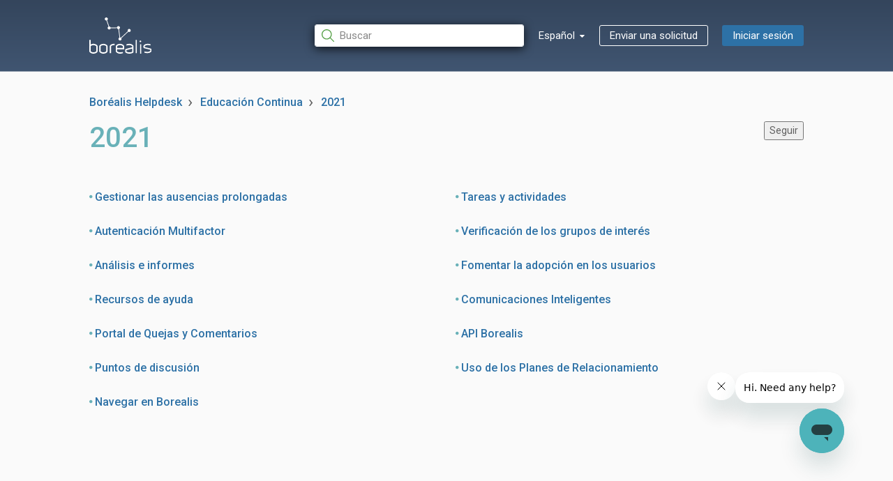

--- FILE ---
content_type: text/html; charset=utf-8
request_url: https://helpdesk.boreal-is.com/hc/es/sections/4406462787085-2021
body_size: 5932
content:
<!DOCTYPE html>
<html dir="ltr" lang="es">
<head>
  <meta charset="utf-8" />
  <!-- v26823 -->


  <title>2021 &ndash; Boréalis Helpdesk</title>

  

  <link rel="canonical" href="https://helpdesk.boreal-is.com/hc/es/sections/4406462787085-2021">
<link rel="alternate" hreflang="en-us" href="https://helpdesk.boreal-is.com/hc/en-us/sections/4406462787085-2021">
<link rel="alternate" hreflang="es" href="https://helpdesk.boreal-is.com/hc/es/sections/4406462787085-2021">
<link rel="alternate" hreflang="fr-ca" href="https://helpdesk.boreal-is.com/hc/fr-ca/sections/4406462787085-2021">
<link rel="alternate" hreflang="x-default" href="https://helpdesk.boreal-is.com/hc/en-us/sections/4406462787085-2021">

  <link rel="stylesheet" href="//static.zdassets.com/hc/assets/application-f34d73e002337ab267a13449ad9d7955.css" media="all" id="stylesheet" />
  <link rel="stylesheet" type="text/css" href="/hc/theming_assets/49150/1226176/style.css?digest=36068176662029">

  <link rel="icon" type="image/x-icon" href="/hc/theming_assets/01JMJCM39VX7S3TG2BBK8V1J3Z">

    

  <meta name="viewport" content="width=device-width, initial-scale=1.0" />


<link href="https://fonts.googleapis.com/css?family=Roboto:100,100i,300,300i,400,400i,500,500i,700,700i,900,900i" rel="stylesheet">



<link rel="stylesheet" href="//maxcdn.bootstrapcdn.com/font-awesome/4.7.0/css/font-awesome.min.css" />
<link rel="stylesheet" href="//cdn.jsdelivr.net/highlight.js/9.10.0/styles/github.min.css" />
<link rel="stylesheet" href="//cdn.jsdelivr.net/jquery.magnific-popup/1.2.0/magnific-popup.css" />
<script src="//cdn.jsdelivr.net/highlight.js/9.10.0/highlight.min.js"></script>

<script src="//cdnjs.cloudflare.com/ajax/libs/store.js/1.3.20/store.min.js"></script>
<script src="//cdnjs.cloudflare.com/ajax/libs/lz-string/1.4.4/lz-string.min.js"></script>
<script src="https://cdnjs.cloudflare.com/ajax/libs/jquery/3.6.0/jquery.min.js"></script>
<script src="https://cdnjs.cloudflare.com/ajax/libs/magnific-popup.js/1.2.0/jquery.magnific-popup.min.js" integrity="sha512-fCRpXk4VumjVNtE0j+OyOqzPxF1eZwacU3kN3SsznRPWHgMTSSo7INc8aY03KQDBWztuMo5KjKzCFXI/a5rVYQ==" crossorigin="anonymous" referrerpolicy="no-referrer"></script>

<script src="/hc/theming_assets/01JMJCM1Z4JA0T4YR28M4GCQ8S"></script>
<script src="/hc/theming_assets/01JMJCM1NRBFX85MH3ZHZ8AB08"></script>



  
</head>
<body class="">
  
  
  

  <style>
	/***** User info in header *****/
	.user-info {
		display: inline-block;
	}
	.user-info .dropdown-toggle::after {
		display: none;
	}
	@media (min-width: 768px) {
		.user-info .dropdown-toggle::after {
			display: inline-block;
		}
	}
	.user-info > button {
		border: 0;
		color: $link_color;
		min-width: 0;
		padding: 0;
		white-space: nowrap;
	}
	.user-info > button:hover, .user-info > button:focus {
		color: $link_color;
		background-color: transparent;
	}
	.user-info > button::after {
		color: $link_color;
		padding-right: 15px;
	}
	[dir=rtl] .user-info > button::after {
		padding-left: 15px;
		padding-right: 0;
	}

	#user #user-name {
		display: none;
		font-size: 14px;
	}
	@media (min-width: 768px) {
		#user #user-name {
			display: inline-block;
		}
	}
	#user #user-name:hover {
		text-decoration: underline;
	}

	/***** User avatar *****/
	.user-avatar {
		height: 25px;
		width: 25px;
		border-radius: 50%;
		display: inline-block;
		vertical-align: middle;
	}

	.avatar {
		display: inline-block;
		position: relative;
	}
	.avatar img {
		height: 40px;
		width: 40px;
	}
	.avatar .icon-agent {
		color: $brand_color;
		border: 2px solid #fff;
		border-radius: 50%;
		bottom: -4px;
		background-color: $brand_text_color;
		font-size: 17px;
		height: 17px;
		line-height: 17px;
		position: absolute;
		right: -2px;
		text-align: center;
		width: 17px;
	}

	.dropdown-menu-user {
		display: none; /* Hide by default */
		position: absolute;
		background: white;
		box-shadow: 0 2px 10px rgba(0, 0, 0, 0.1);
		border-radius: 4px;
		padding: 10px;
		z-index: 1000;
	}
	
	.dropdown-menu-user.show {
		display: block; /* Show when toggled */
	}

	.dropdown-menu-user > a {
  		display: block;
  	}

	.dropdown-menu-language {
		display: none; /* Hide by default */
		position: absolute;
		background: white;
		box-shadow: 0 2px 10px rgba(0, 0, 0, 0.1);
		border-radius: 4px;
		padding: 10px;
		z-index: 1000;
	}

	.dropdown-menu-language > a {
		display: block;
  		color: #2d71a6;
	}
  
  	dropdown-menu-language > a:hover {
		color: #1191f2
	}
  
	.topbar__language-selector a:hover {
		color: #1191f2
	}
  
  	.dropdown-menu-language.show {
		display: block; /* Show when toggled */
	}

	.dropdown-menu-user > button {
		display: block;
		border: none;
		background: none;
		color: #2d71a6;
		text-decoration: none;
	}
  
	.dropdown-menu-user > button:hover {
		color: #1191f2
	}
	
  	.dropdown-menu-user [role=menuitem] {
    	padding: 8px 10px;
	}

	.dropdown-menu [role=separator] {
		border-bottom: 1px solid #e9ebed;
		margin: 4px 0;
	}
	
	.dropdown-toggle-user {
		background: transparent;  
	}

	.sign-in {
		background-color: #2d71a6;
		color: #fff;
	}

	.sign-in:hover,
	.sign-in:focus {
		color: #fff;
		background-color: #2d71a6;
  	}
</style>
<div class="layout">
	<header class="topbar container" data-topbar>
		<div class="container-inner">
			<div class="topbar__inner">
				<div class="topbar__logo-wrapper">
					<a class="topbar__logo" title="Inicio" href="/hc/es">
						<img src="/hc/theming_assets/01JMJCM2ZTRGSM09CH7EXF0VZP" alt="Logotipo" class="logo">
					</a>
				</div>
				<div class="topbar__buttons">
					<button type="button" class="tcon tcon-menu--xcross" aria-label="toggle menu" data-toggle-menu>
						<span class="tcon-menu__lines" aria-hidden="true"></span> <span class="tcon-visuallyhidden">toggle menu</span>
					</button>
				</div>
				<div class="search-mobile" data-search-mobile>
					<div class="container-inner">
						<form role="search" class="search-box search-box--mobile" data-search="" data-instant="true" autocomplete="off" action="/hc/es/search" accept-charset="UTF-8" method="get"><input type="hidden" name="utf8" value="&#x2713;" autocomplete="off" /><input type="search" name="query" id="query" placeholder="Buscar" autocomplete="off" aria-label="Buscar" />
<input type="submit" name="commit" value="Buscar" /></form>
					</div>
				</div>
				<div class="topbar__controls" data-menu>
					<div class="search-box search-box--topbar" data-search-topbar>
						<form role="search" class="search" data-search="" data-instant="true" autocomplete="off" action="/hc/es/search" accept-charset="UTF-8" method="get"><input type="hidden" name="utf8" value="&#x2713;" autocomplete="off" /><input type="search" name="query" id="query" placeholder="Buscar" autocomplete="off" aria-label="Buscar" />
<input type="submit" name="commit" value="Buscar" /></form>
					</div>
					
						<div class="dropdown topbar__language-selector" aria-haspopup="true">
							<a class="dropdown-toggle btn dropdown-toggle-language">
								Español
							</a>
							<span class="dropdown-menu dropdown-menu-end dropdown-menu-language" role="menu">
								
									<a href="/hc/change_language/en-us?return_to=%2Fhc%2Fen-us%2Fsections%2F4406462787085-2021" dir="ltr" rel="nofollow" role="menuitem">
										English (US)
									</a>
								
									<a href="/hc/change_language/fr-ca?return_to=%2Fhc%2Ffr-ca%2Fsections%2F4406462787085-2021" dir="ltr" rel="nofollow" role="menuitem">
										Français (Canada)
									</a>
								
							</span>
						</div>
					
					<a class="btn btn--topbar submit-a-request" href="/hc/es/requests/new">Enviar una solicitud</a>
					
						<a class="sign-in" rel="nofollow" data-auth-action="signin" title="Abre un cuadro de diálogo" role="button" href="https://borealis.zendesk.com/access?brand_id=1226176&amp;return_to=https%3A%2F%2Fhelpdesk.boreal-is.com%2Fhc%2Fes%2Fsections%2F4406462787085-2021">
						Iniciar sesión
						</a>
					
					
				</div>
			</div>
		</div>
		<script type="text/javascript">
			document.addEventListener("DOMContentLoaded", function () {
				const dropdownToggleUser = document.querySelector(".dropdown-toggle-user");
				const dropdownMenuUser = document.querySelector(".dropdown-menu-user");
				const dropdownToggleLanguage = document.querySelector(".dropdown-toggle-language");
				const dropdownMenuLanguage = document.querySelector(".dropdown-menu-language");

				initializeDropdown(dropdownToggleUser, dropdownMenuUser);
				initializeDropdown(dropdownToggleLanguage, dropdownMenuLanguage);

				function initializeDropdown(dropdownToggle, dropdownMenu) {
					if (dropdownToggle && dropdownMenu) {
						dropdownToggle.addEventListener("click", function (event) {
							event.stopPropagation();
							dropdownMenu.classList.toggle("show");

							if (dropdownMenu.classList.value.includes("dropdown-menu-language")) {
      							dropdownMenuUser.classList.remove("show");
              				} else if (dropdownMenu.classList.value.includes("dropdown-menu-user")) {
      							dropdownMenuLanguage.classList.remove("show");
      						}
						});

						// Close dropdown when clicking outside
						document.addEventListener("click", function (event) {
							if (!dropdownToggle.contains(event.target) && !dropdownMenu.contains(event.target)) {
								dropdownMenu.classList.remove("show");
							}
						});
					}
				}
			});
		</script>
        <script type="text/javascript">
            window.heap=window.heap||[],heap.load=function(e,t){window.heap.appid=e,window.heap.config=t=t||{};var r=t.forceSSL||"https:"===document.location.protocol,a=document.createElement("script");a.type="text/javascript",a.async=!0,a.src=(r?"https:":"http:")+"//cdn.heapanalytics.com/js/heap-"+e+".js";var n=document.getElementsByTagName("script")[0];n.parentNode.insertBefore(a,n);for(var o=function(e){return function(){heap.push([e].concat(Array.prototype.slice.call(arguments,0)))}},p=["addEventProperties","addUserProperties","clearEventProperties","identify","resetIdentity","removeEventProperty","setEventProperties","track","unsetEventProperty"],c=0;c<p.length;c++)heap[p[c]]=o(p[c])};
            heap.load("2193996498");
        </script>
	</header>

  <main role="main">
    <section class="hero-unit container" data-hero-unit>
  <div class="container-inner hero-unit__content" data-search-box>
    <div class="breadcrumbs-wrapper">
      <ol class="breadcrumbs">
  
    <li title="Boréalis Helpdesk">
      
        <a href="/hc/es">Boréalis Helpdesk</a>
      
    </li>
  
    <li title="Educación Continua">
      
        <a href="/hc/es/categories/4406470344589-Educaci%C3%B3n-Continua">Educación Continua</a>
      
    </li>
  
    <li title="2021">
      
        <a href="/hc/es/sections/4406462787085-2021">2021</a>
      
    </li>
  
</ol>

    </div>

    <div class="hero-unit__section">
      <div class="hero-unit__section-content">
        <h1 class="hero-unit__title">
          2021
        </h1>

        
      </div>

      <div data-helper="subscribe" data-json="{&quot;item&quot;:&quot;section&quot;,&quot;url&quot;:&quot;/hc/es/sections/4406462787085-2021/subscription.json?to=section&quot;,&quot;follow_label&quot;:&quot;Seguir&quot;,&quot;unfollow_label&quot;:&quot;Dejar de seguir&quot;,&quot;following_label&quot;:&quot;Siguiendo&quot;,&quot;can_subscribe&quot;:true,&quot;is_subscribed&quot;:false,&quot;options&quot;:[{&quot;label&quot;:&quot;Nuevos artículos&quot;,&quot;url&quot;:&quot;/hc/es/sections/4406462787085-2021/subscription.json?subscribe_to_grandchildren=false&quot;,&quot;selected&quot;:false},{&quot;label&quot;:&quot;Nuevos artículos y comentarios&quot;,&quot;url&quot;:&quot;/hc/es/sections/4406462787085-2021/subscription.json?subscribe_to_grandchildren=true&quot;,&quot;selected&quot;:false}]}"></div>
    </div>
  </div>
</section>

<div class="container section-page generic-page">
  <div class="container-inner">
    
      <ul class="article-list">
        
          <li class="article-list-item " >
            
            <a class="article-list-item__link" href="/hc/es/articles/4416573927565-Gestionar-las-ausencias-prolongadas">Gestionar las ausencias prolongadas </a>
          </li>
        
          <li class="article-list-item " >
            
            <a class="article-list-item__link" href="/hc/es/articles/4407774143757-Autenticaci%C3%B3n-Multifactor">Autenticación Multifactor </a>
          </li>
        
          <li class="article-list-item " >
            
            <a class="article-list-item__link" href="/hc/es/articles/4406603225869-An%C3%A1lisis-e-informes">Análisis e informes </a>
          </li>
        
          <li class="article-list-item " >
            
            <a class="article-list-item__link" href="/hc/es/articles/4406594302477-Recursos-de-ayuda">Recursos de ayuda </a>
          </li>
        
          <li class="article-list-item " >
            
            <a class="article-list-item__link" href="/hc/es/articles/4406598839053-Portal-de-Quejas-y-Comentarios">Portal de Quejas y Comentarios</a>
          </li>
        
          <li class="article-list-item " >
            
            <a class="article-list-item__link" href="/hc/es/articles/4406598113933-Puntos-de-discusi%C3%B3n">Puntos de discusión </a>
          </li>
        
          <li class="article-list-item " >
            
            <a class="article-list-item__link" href="/hc/es/articles/4406591371533-Navegar-en-Borealis">Navegar en Borealis</a>
          </li>
        
          <li class="article-list-item " >
            
            <a class="article-list-item__link" href="/hc/es/articles/4406588763149-Tareas-y-actividades">Tareas y actividades </a>
          </li>
        
          <li class="article-list-item " >
            
            <a class="article-list-item__link" href="/hc/es/articles/4406595520397-Verificaci%C3%B3n-de-los-grupos-de-inter%C3%A9s">Verificación de los grupos de interés  </a>
          </li>
        
          <li class="article-list-item " >
            
            <a class="article-list-item__link" href="/hc/es/articles/4406524980621-Fomentar-la-adopci%C3%B3n-en-los-usuarios">Fomentar la adopción en los usuarios</a>
          </li>
        
          <li class="article-list-item " >
            
            <a class="article-list-item__link" href="/hc/es/articles/4406516541709-Comunicaciones-Inteligentes">Comunicaciones Inteligentes</a>
          </li>
        
          <li class="article-list-item " >
            
            <a class="article-list-item__link" href="/hc/es/articles/4406515487885-API-Borealis">API Borealis</a>
          </li>
        
          <li class="article-list-item " >
            
            <a class="article-list-item__link" href="/hc/es/articles/4406463217165-Uso-de-los-Planes-de-Relacionamiento">Uso de los Planes de Relacionamiento</a>
          </li>
        
      </ul>
    

    
  </div>
</div>

  </main>

  </div><!-- /.layout -->
<footer class="footer container">
	<div class="container-inner footer__inner">
		<div class="footer-nav"></div>
		<div class="footer__inner-quick-links">
			<span class="footer__company-info">
				<img src="/hc/theming_assets/01JMJCM1DKT1ZSS2QKYG07X05Y" alt="icon hours"/>9AM – 5PM Zona Este Canadá (EST)
			</span>
			<a href="mailto:helpdesk@boreal-is.com" class="footer__company-info">
				<img src="/hc/theming_assets/01JMJCM167XW6VPSET0Y8PM9SR" alt="icon email"/>helpdesk@boreal-is.com
			</a>
			<div>
				<a href="tel:+1 819 481-1371" class="footer__company-info">
					<img src="/hc/theming_assets/01JMJCM12J8GWER9BB91ZFDV96" alt="icon phone"/>+1 819 481-1371
				</a>
				
			</div>
		</div>
	</div>
</footer><a href="#" class="scroll-to-top fa fa-angle-up" data-scroll-to-top></a>



  <!-- / -->

  
  <script src="//static.zdassets.com/hc/assets/es.e5347e6882159d583412.js"></script>
  

  <script type="text/javascript">
  /*

    Greetings sourcecode lurker!

    This is for internal Zendesk and legacy usage,
    we don't support or guarantee any of these values
    so please don't build stuff on top of them.

  */

  HelpCenter = {};
  HelpCenter.account = {"subdomain":"borealis","environment":"production","name":"Boréalis Helpdesk"};
  HelpCenter.user = {"identifier":"da39a3ee5e6b4b0d3255bfef95601890afd80709","email":null,"name":"","role":"anonymous","avatar_url":"https://assets.zendesk.com/hc/assets/default_avatar.png","is_admin":false,"organizations":[],"groups":[]};
  HelpCenter.internal = {"asset_url":"//static.zdassets.com/hc/assets/","web_widget_asset_composer_url":"https://static.zdassets.com/ekr/snippet.js","current_session":{"locale":"es","csrf_token":null,"shared_csrf_token":null},"usage_tracking":{"event":"section_viewed","data":"BAh7CDoPc2VjdGlvbl9pZGwrCA0upvUBBDoLbG9jYWxlSSIHZXMGOgZFVDoKX21ldGF7DDoPYWNjb3VudF9pZGkC/r86E2hlbHBfY2VudGVyX2lkaQRbHewLOg1icmFuZF9pZGkDwLUSOgx1c2VyX2lkMDoTdXNlcl9yb2xlX25hbWVJIg5BTk9OWU1PVVMGOwdUOwZJIgdlcwY7B1Q6GmFub255bW91c190cmFja2luZ19pZDA=--adff68ac9a293912553f84d955d6bbc4c8f6e1e5","url":"https://helpdesk.boreal-is.com/hc/activity"},"current_record_id":null,"current_record_url":null,"current_record_title":null,"current_text_direction":"ltr","current_brand_id":1226176,"current_brand_name":"Boréalis Helpdesk","current_brand_url":"https://borealis.zendesk.com","current_brand_active":true,"current_path":"/hc/es/sections/4406462787085-2021","show_autocomplete_breadcrumbs":true,"user_info_changing_enabled":false,"has_user_profiles_enabled":true,"has_end_user_attachments":true,"user_aliases_enabled":false,"has_anonymous_kb_voting":false,"has_multi_language_help_center":true,"show_at_mentions":true,"embeddables_config":{"embeddables_web_widget":true,"embeddables_help_center_auth_enabled":false,"embeddables_connect_ipms":false},"answer_bot_subdomain":"static","gather_plan_state":"subscribed","has_article_verification":false,"has_gather":true,"has_ckeditor":false,"has_community_enabled":false,"has_community_badges":true,"has_community_post_content_tagging":false,"has_gather_content_tags":true,"has_guide_content_tags":true,"has_user_segments":true,"has_answer_bot_web_form_enabled":false,"has_garden_modals":false,"theming_cookie_key":"hc-da39a3ee5e6b4b0d3255bfef95601890afd80709-2-preview","is_preview":false,"has_search_settings_in_plan":true,"theming_api_version":2,"theming_settings":{"body_bg":"#fff","default_bg_color":"#fafafa","brand_primary":"#2d71a6","brand_secondary":"#12b886","text_color":"#606060","link_color":"#2d71a6","link_color_hover":"#1191f2","border_color":"#d9d9d9","title_color":"#69b1b8","font_size_base":"14px","font_family_base":"'Roboto', sans-serif","line_height_base":"1.5","button_color_1":"#107cd5","button_color_2":"#fff","hero_unit_mask_bg":"#1f3249","hero_unit_mask_opacity":"0.4","logo":"/hc/theming_assets/01JMJCM2ZTRGSM09CH7EXF0VZP","logo_height":"52px","logo_height_home":"74px","favicon":"/hc/theming_assets/01JMJCM39VX7S3TG2BBK8V1J3Z","border_radius_base":"3px","brand_info":"#5bc0de","brand_success":"#6F8FA3","brand_warning":"#E8BE33","brand_danger":"#6BBF97","topbar_text_color":"#fff","topbar_link_color":"#fff","icon_search":"/hc/theming_assets/01JMJCM3MZ7CFRHVDQND9FSSCD","footer_bg":"#fff","footer_text_color":"#999","footer_link_color":"#999","footer_social_link_color":"#bbc3cc","footer_social_icon_height":"16px","request_list_beta":true},"has_pci_credit_card_custom_field":false,"help_center_restricted":false,"is_assuming_someone_else":false,"flash_messages":[],"user_photo_editing_enabled":true,"user_preferred_locale":"en-us","base_locale":"es","login_url":"https://borealis.zendesk.com/access?brand_id=1226176\u0026return_to=https%3A%2F%2Fhelpdesk.boreal-is.com%2Fhc%2Fes%2Fsections%2F4406462787085-2021","has_alternate_templates":false,"has_custom_statuses_enabled":true,"has_hc_generative_answers_setting_enabled":true,"has_generative_search_with_zgpt_enabled":false,"has_suggested_initial_questions_enabled":false,"has_guide_service_catalog":true,"has_service_catalog_search_poc":false,"has_service_catalog_itam":false,"has_csat_reverse_2_scale_in_mobile":false,"has_knowledge_navigation":false,"has_unified_navigation":false,"has_csat_bet365_branding":false,"version":"v26823","dev_mode":false};
</script>

  
  
  <script src="//static.zdassets.com/hc/assets/hc_enduser-2a5c7d395cc5df83aeb04ab184a4dcef.js"></script>
  <script type="text/javascript" src="/hc/theming_assets/49150/1226176/script.js?digest=36068176662029"></script>
  
</body>
</html>

--- FILE ---
content_type: text/css; charset=utf-8
request_url: https://helpdesk.boreal-is.com/hc/theming_assets/49150/1226176/style.css?digest=36068176662029
body_size: 18395
content:
/*! normalize.css v3.0.2 | MIT License | git.io/normalize */

html {
	font-family: sans-serif;
	-ms-text-size-adjust: 100%;
	-webkit-text-size-adjust: 100%;
}

body {
	margin: 0;
}

article,
aside,
details,
figcaption,
figure,
footer,
header,
hgroup,
main,
menu,
nav,
section,
summary {
	display: block;
}

audio,
canvas,
progress,
video {
	display: inline-block;
	vertical-align: baseline;
}

audio:not([controls]) {
	display: none;
	height: 0;
}

[hidden],
template {
	display: none;
}

a {
	background-color: transparent;
}

a:active,
a:hover {
	outline: 0;
}

abbr[title] {
	border-bottom: 1px dotted;
}

b,
strong {
	font-weight: bold;
}

dfn {
	font-style: italic;
}

mark {
	background: #ff0;
	color: #000;
}

small {
	font-size: 80%;
}

sub,
sup {
	font-size: 75%;
	line-height: 0;
	position: relative;
	vertical-align: baseline;
}

sup {
	top: -0.5em;
}

sub {
	bottom: -0.25em;
}

img {
	border: 0;
}

svg:not(:root) {
	overflow: hidden;
}

figure {
	margin: 1em 40px;
}

hr {
	box-sizing: content-box;
	height: 0;
}

pre {
	overflow: auto;
}

code,
kbd,
pre,
samp {
	font-family: monospace, monospace;
	font-size: 1em;
}

button,
input,
optgroup,
select,
textarea {
	color: inherit;
	font: inherit;
	margin: 0;
}

button {
	overflow: visible;
}

button,
select {
	text-transform: none;
}

button,
html input[type="button"],
input[type="reset"],
input[type="submit"] {
	-webkit-appearance: button;
	cursor: pointer;
}

button[disabled],
html input[disabled] {
	cursor: default;
}

button::-moz-focus-inner,
input::-moz-focus-inner {
	border: 0;
	padding: 0;
}

input {
	line-height: normal;
}

input[type="checkbox"],
input[type="radio"] {
	box-sizing: border-box;
	padding: 0;
}

input[type="number"]::-webkit-inner-spin-button,
input[type="number"]::-webkit-outer-spin-button {
	height: auto;
}

input[type="search"] {
	-webkit-appearance: textfield;
	box-sizing: content-box;
}

input[type="search"]::-webkit-search-cancel-button,
input[type="search"]::-webkit-search-decoration {
	-webkit-appearance: none;
}

fieldset {
	border: 1px solid #c0c0c0;
	margin: 0 2px;
	padding: 0.35em 0.625em 0.75em;
}

::placeholder {
	color: #888 !important;
}

legend {
	border: 0;
	padding: 0;
}

textarea {
	overflow: auto;
}

optgroup {
	font-weight: bold;
}

table {
	border-collapse: collapse;
	border-spacing: 0;
}

td,
th {
	padding: 0;
}

*,
*:before,
*:after {
	-webkit-box-sizing: border-box;
	box-sizing: border-box;
}

html,
body {
	height: 100%;
}

html {
	-webkit-tap-highlight-color: rgba(0, 0, 0, 0);
}

body {
	font-family: 'Roboto', sans-serif;
	font-size: 14px;
	line-height: 1.5;
	color: #606060;
	background-color: #fff;
	text-rendering: optimizeLegibility;
	-webkit-font-smoothing: antialiased;
}

input,
button,
select,
textarea {
	font-family: inherit;
	font-size: inherit;
	line-height: inherit;
}

a {
	color: #2d71a6;
	text-decoration: none;
}

a:hover,
a:focus {
	color: #1191f2;
	text-decoration: none;
}

figure {
	margin: 0;
}

img {
	max-width: 100%;
	height: auto;
	vertical-align: middle;
}

hr {
	display: block;
	height: 1px;
	border: 0;
	border-top: 1px solid #d9d9d9;
	margin: 0;
	padding: 0;
}

audio,
canvas,
iframe,
img,
svg,
video {
	vertical-align: middle;
}

h1,
h2,
h3,
h4,
h5,
h6,
.h1,
.h2,
.h3,
.h4,
.h5,
.h6 {
	font-family: inherit;
	font-weight: normal;
	line-height: normal;
	padding: 0;
	margin: 0 0 18px;
	font-size: 16px;
	color: #606060;
}

p {
	margin: 0 0 18px;
	color: #606060;
	font-weight: normal;
	line-height: normal;
	padding: 0;
	font-size: 16px;
}

ul, ol {
	margin: 0 0 25px;
	padding: 0;
}

ul {
	margin-left: 17px;
}

ol {
	list-style: outside decimal;
	margin-left: 17px;
}

li {
	padding: 0;
	font-size: 16px;
	font-weight: normal;
	color: #606060;
}

li a {
	font-weight: 500;
	font-size: 16px;
}

h1, .h1 {
	font-size: 40px;
	font-weight: 500;
	color: #69b1b8;
	line-height: normal;
	margin: 0;
}

.h2, h2 {
	font-size: 24px;
	line-height: normal;
	margin: 0 0 18px;
	font-weight: bold;
	color: #606060;
}

h3, .h3 {
	font-size: 16px;
	line-height: normal;
	font-weight: 900;
	margin: 0 0 18px;
	color: #606060;
}

b,
strong {
	font-weight: 600;
}

small,
.small {
	font-size: 80%;
	font-weight: normal;
	line-height: 1;
}

dl {
	margin-top: 0;
	margin-bottom: calc(14px * 1.5);
}

dt {
	line-height: 1.5;
	margin-bottom: 15px;
}

dd {
	line-height: 1.5;
	margin-bottom: 15px;
}

dt {
	font-weight: bold;
}

dd {
	margin-left: 0;
}

.dl-horizontal:before,
.dl-horizontal:after {
	display: table; /* 1 */
	content: ""; /* 2 */
}

.dl-horizontal:after {
	clear: both;
}

.dl-horizontal dt {
	overflow: hidden;
	text-overflow: ellipsis;
	white-space: nowrap;
}

@media (min-width: 768px) {

	.dl-horizontal dt {
		width: 30%;
		float: left;
		clear: both;
		padding-right: 15px
	}
}

@media (min-width: 768px) {

	.dl-horizontal dd {
		width: 70%;
		float: right
	}
}

abbr[title] {
	cursor: help;
	border-bottom: 1px dotted #818a91;
}

abbr[data-original-title] {
	cursor: help;
	border-bottom: 1px dotted #818a91;
}

blockquote {
	font-style: italic;
	font-family: Georgia, "Times New Roman", Times, serif;
	background-color: #f7f7f9;
	padding: 15px calc(14px * 1.5);
	margin: 0 0 calc(14px * 1.5);
	border-left: 5px solid #dee2e6;
}

blockquote.is-colored {
	border-left: 5px solid #2d71a6;
}

blockquote p:last-child, blockquote ul:last-child, blockquote ol:last-child {
	margin-bottom: 0;
}

code {
	border-radius: 3px !important;
	padding: 20px !important;
}

address {
	margin-bottom: calc(14px * 1.5);
	font-style: normal;
	line-height: 1.5;
}

.clearfix:before,
.clearfix:after {
	display: table; /* 1 */
	content: ""; /* 2 */
}

.clearfix:after {
	clear: both;
}

.sr-only {
	position: absolute;
	width: 1px;
	height: 1px;
	margin: -1px;
	padding: 0;
	overflow: hidden;
	clip: rect(0, 0, 0, 0);
	border: 0;
}

.list-unstyled {
	margin: 0;
	padding: 0;
	list-style: none;
}

.is-hidden,
.hidden {
	display: none !important;
}

.text-center {
	text-align: center;
}

%
form-control-disabled[disabled] {
	cursor: not-allowed;
	background-color: #dee2e6;
	opacity: 1;
}

%
form-control-disabled[readonly] {
	cursor: not-allowed;
	background-color: #dee2e6;
	opacity: 1;
}

fieldset[disabled]

%
form-control-disabled {
	cursor: not-allowed;
	background-color: #dee2e6;
	opacity: 1;
}

fieldset {
	padding: 0;
	margin: 0;
	border: 0;
	min-width: 0;
}

legend {
	display: block;
	width: 100%;
	padding: 0;
	margin-bottom: calc(14px * 1.5);
	font-size: calc(14px * 1.5);
	line-height: inherit;
	color: #373a3c;
	border: 0;
	border-bottom: 1px solid #e5e5e5;
}

label {
	display: inline-block;
	max-width: 100%;
	margin-bottom: 15px;
	font-weight: 600;
}

input[type="search"] {
	box-sizing: border-box;
}

input[type="radio"],
input[type="checkbox"] {
	margin: 4px 0 0;
	margin-top: 1px \9;
	line-height: normal;
}

input[type="file"] {
	display: block;
}

input[type="range"] {
	display: block;
	width: 100%;
}

select[multiple],
select[size] {
	height: auto;
}

input[type="file"]:focus,
input[type="radio"]:focus,
input[type="checkbox"]:focus {
	outline: thin dotted;
	outline: 5px auto -webkit-focus-ring-color;
	outline-offset: -2px;
}

output {
	display: block;
	padding-top: calc(6px + 1px);
	font-size: 14px;
	line-height: 1.5;
	color: #55595c;
}

select {
	display: block;
	width: 100%;
	height: auto;
	padding: 6px 12px;
	font-size: 14px;
	line-height: 1.5;
	color: #55595c;
	background-color: #fff;
	background-image: none;
	border: 1px solid #dee2e6;
	border-radius: 3px;
	transition: border-color ease-in-out 0.15s, box-shadow ease-in-out 0.15s;
	background-clip: padding-box;
}

textarea {
	display: block;
	width: 100%;
	height: auto;
	padding: 6px 12px;
	font-size: 14px;
	line-height: 1.5;
	color: #55595c;
	background-color: #fff;
	background-image: none;
	border: 1px solid #dee2e6;
	border-radius: 3px;
	transition: border-color ease-in-out 0.15s, box-shadow ease-in-out 0.15s;
	background-clip: padding-box;
}

input[type="text"] {
	display: block;
	width: 100%;
	height: auto;
	padding: 6px 12px;
	font-size: 14px;
	line-height: 1.5;
	color: #55595c;
	background-color: #fff;
	background-image: none;
	border: 1px solid #dee2e6;
	border-radius: 3px;
	transition: border-color ease-in-out 0.15s, box-shadow ease-in-out 0.15s;
	background-clip: padding-box;
}

input[type="password"] {
	display: block;
	width: 100%;
	height: auto;
	padding: 6px 12px;
	font-size: 14px;
	line-height: 1.5;
	color: #55595c;
	background-color: #fff;
	background-image: none;
	border: 1px solid #dee2e6;
	border-radius: 3px;
	transition: border-color ease-in-out 0.15s, box-shadow ease-in-out 0.15s;
	background-clip: padding-box;
}

input[type="datetime"] {
	display: block;
	width: 100%;
	height: auto;
	padding: 6px 12px;
	font-size: 14px;
	line-height: 1.5;
	color: #55595c;
	background-color: #fff;
	background-image: none;
	border: 1px solid #dee2e6;
	border-radius: 3px;
	transition: border-color ease-in-out 0.15s, box-shadow ease-in-out 0.15s;
	background-clip: padding-box;
}

input[type="datetime-local"] {
	display: block;
	width: 100%;
	height: auto;
	padding: 6px 12px;
	font-size: 14px;
	line-height: 1.5;
	color: #55595c;
	background-color: #fff;
	background-image: none;
	border: 1px solid #dee2e6;
	border-radius: 3px;
	transition: border-color ease-in-out 0.15s, box-shadow ease-in-out 0.15s;
	background-clip: padding-box;
}

input[type="date"] {
	display: block;
	width: 100%;
	height: auto;
	padding: 6px 12px;
	font-size: 14px;
	line-height: 1.5;
	color: #55595c;
	background-color: #fff;
	background-image: none;
	border: 1px solid #dee2e6;
	border-radius: 3px;
	transition: border-color ease-in-out 0.15s, box-shadow ease-in-out 0.15s;
	background-clip: padding-box;
}

input[type="month"] {
	display: block;
	width: 100%;
	height: auto;
	padding: 6px 12px;
	font-size: 14px;
	line-height: 1.5;
	color: #55595c;
	background-color: #fff;
	background-image: none;
	border: 1px solid #dee2e6;
	border-radius: 3px;
	transition: border-color ease-in-out 0.15s, box-shadow ease-in-out 0.15s;
	background-clip: padding-box;
}

input[type="time"] {
	display: block;
	width: 100%;
	height: auto;
	padding: 6px 12px;
	font-size: 14px;
	line-height: 1.5;
	color: #55595c;
	background-color: #fff;
	background-image: none;
	border: 1px solid #dee2e6;
	border-radius: 3px;
	transition: border-color ease-in-out 0.15s, box-shadow ease-in-out 0.15s;
	background-clip: padding-box;
}

input[type="week"] {
	display: block;
	width: 100%;
	height: auto;
	padding: 6px 12px;
	font-size: 14px;
	line-height: 1.5;
	color: #55595c;
	background-color: #fff;
	background-image: none;
	border: 1px solid #dee2e6;
	border-radius: 3px;
	transition: border-color ease-in-out 0.15s, box-shadow ease-in-out 0.15s;
	background-clip: padding-box;
}

input[type="number"] {
	display: block;
	width: 100%;
	height: auto;
	padding: 6px 12px;
	font-size: 14px;
	line-height: 1.5;
	color: #55595c;
	background-color: #fff;
	background-image: none;
	border: 1px solid #dee2e6;
	border-radius: 3px;
	transition: border-color ease-in-out 0.15s, box-shadow ease-in-out 0.15s;
	background-clip: padding-box;
}

input[type="email"] {
	display: block;
	width: 100%;
	height: auto;
	padding: 6px 12px;
	font-size: 14px;
	line-height: 1.5;
	color: #55595c;
	background-color: #fff;
	background-image: none;
	border: 1px solid #dee2e6;
	border-radius: 3px;
	transition: border-color ease-in-out 0.15s, box-shadow ease-in-out 0.15s;
	background-clip: padding-box;
}

input[type="url"] {
	display: block;
	width: 100%;
	height: auto;
	padding: 6px 12px;
	font-size: 14px;
	line-height: 1.5;
	color: #55595c;
	background-color: #fff;
	background-image: none;
	border: 1px solid #dee2e6;
	border-radius: 3px;
	transition: border-color ease-in-out 0.15s, box-shadow ease-in-out 0.15s;
	background-clip: padding-box;
}

input[type="search"] {
	display: block;
	width: 100%;
	height: auto;
	padding: 4px 12px;
	font-size: 14px;
	line-height: 1.5;
	font-weight: normal;
	color: #888;
	background-color: #fff;
	background-image: none;
	border: 1px solid #dee2e6;
	border-radius: 3px;
	transition: border-color ease-in-out 0.15s, box-shadow ease-in-out 0.15s;
	background-clip: padding-box;
}

input[type="tel"] {
	display: block;
	width: 100%;
	height: auto;
	padding: 6px 12px;
	font-size: 14px;
	line-height: 1.5;
	color: #55595c;
	background-color: #fff;
	background-image: none;
	border: 1px solid #dee2e6;
	border-radius: 3px;
	transition: border-color ease-in-out 0.15s, box-shadow ease-in-out 0.15s;
	background-clip: padding-box;
}

input[type="color"] {
	display: block;
	width: 100%;
	height: auto;
	padding: 6px 12px;
	font-size: 14px;
	line-height: 1.5;
	color: #55595c;
	background-color: #fff;
	background-image: none;
	border: 1px solid #dee2e6;
	border-radius: 3px;
	transition: border-color ease-in-out 0.15s, box-shadow ease-in-out 0.15s;
	background-clip: padding-box;
}

main {
	background-color: #fff;
}

main > * {
	padding-bottom: 60px;
}

.nesty-input {
	display: block;
	width: 100%;
	height: auto;
	padding: 6px 12px;
	font-size: 14px;
	line-height: 1.5;
	color: #55595c;
	background-color: #fff;
	background-image: none;
	border: 1px solid #dee2e6;
	border-radius: 3px;
	transition: border-color ease-in-out 0.15s, box-shadow ease-in-out 0.15s;
	background-clip: padding-box;
}

select:focus, textarea:focus, input[type="text"]:focus, input[type="password"]:focus, input[type="datetime"]:focus, input[type="datetime-local"]:focus, input[type="date"]:focus, input[type="month"]:focus, input[type="time"]:focus, input[type="week"]:focus, input[type="number"]:focus, input[type="email"]:focus, input[type="url"]:focus, input[type="search"]:focus, input[type="tel"]:focus, input[type="color"]:focus, .nesty-input:focus {
	border-color: #9ed5e7;
	outline: 0;
}

select:-ms-input-placeholder, textarea:-ms-input-placeholder, input[type="text"]:-ms-input-placeholder, input[type="password"]:-ms-input-placeholder, input[type="datetime"]:-ms-input-placeholder, input[type="datetime-local"]:-ms-input-placeholder, input[type="date"]:-ms-input-placeholder, input[type="month"]:-ms-input-placeholder, input[type="time"]:-ms-input-placeholder, input[type="week"]:-ms-input-placeholder, input[type="number"]:-ms-input-placeholder, input[type="email"]:-ms-input-placeholder, input[type="url"]:-ms-input-placeholder, input[type="search"]:-ms-input-placeholder, input[type="tel"]:-ms-input-placeholder, input[type="color"]:-ms-input-placeholder, .nesty-input:-ms-input-placeholder {
	color: #888;
}

select::placeholder, textarea::placeholder, input[type="text"]::placeholder, input[type="password"]::placeholder, input[type="datetime"]::placeholder, input[type="datetime-local"]::placeholder, input[type="date"]::placeholder, input[type="month"]::placeholder, input[type="time"]::placeholder, input[type="week"]::placeholder, input[type="number"]::placeholder, input[type="email"]::placeholder, input[type="url"]::placeholder, input[type="search"]::placeholder, input[type="tel"]::placeholder, input[type="color"]::placeholder, .nesty-input::placeholder {
	color: #888;
}

select {
	height: 32px;
}

textarea {
	resize: vertical;
	height: calc(((14px * 1.5) + (6px * 2) + 2px) * 3);
}

input[type="search"] {
	-webkit-appearance: none;
}

@media screen and (-webkit-min-device-pixel-ratio: 0) {
	input[type="date"] {
		line-height: calc((14px * 1.5) + (6px * 2) + 2px);
	}

	input[type="time"] {
		line-height: calc((14px * 1.5) + (6px * 2) + 2px);
	}

	input[type="datetime-local"] {
		line-height: calc((14px * 1.5) + (6px * 2) + 2px);
	}

	input[type="month"] {
		line-height: calc((14px * 1.5) + (6px * 2) + 2px);
	}
}

.form-field {
	margin-bottom: calc(14px * 1.5);
}

.form-field p {
	font-size: 90%;
	display: block;
	margin-top: 10px;
	margin-bottom: 15px;
	color: #a0a0a0;
}

.form-field.required > label:after {
	content: "*";
	color: #6BBF97;
	margin-left: 2px;
}

.form-field.boolean {
	position: relative;
	padding-left: 20px;
}

.form-field.boolean input[type="checkbox"] {
	position: absolute;
	left: 0;
}

.form-field.boolean label {
	min-height: calc(14px * 1.5);
	margin-bottom: 0;
	cursor: pointer;
}

input[type="radio"][disabled],
input[type="radio"].disabled,
fieldset[disabled] input[type="radio"],
input[type="checkbox"][disabled],
input[type="checkbox"].disabled,
fieldset[disabled] input[type="checkbox"] {
	cursor: not-allowed;
}

.btn, .login {
	padding: 3px 14px;
	font-size: 15px;
	line-height: 1.5;
	border-radius: 3px;
	display: inline-block;
	margin-bottom: 0;
	border: 1px solid transparent;
	background-image: none;
	vertical-align: middle;
	text-align: center;
	white-space: nowrap;
	font-weight: normal;
	cursor: pointer;
	transition: all 0.3s ease;
	user-select: none;
	touch-action: manipulation;
}

[role="button"],
input[type="submit"] {
	padding: 3px 14px;
	font-size: 15px;
	line-height: 1.5;
	border-radius: 3px;
	display: inline-block;
	margin-bottom: 0;
	border: 1px solid transparent;
	background-image: none;
	vertical-align: middle;
	text-align: center;
	white-space: nowrap;
	font-weight: normal;
	cursor: pointer;
	transition: all 0.3s ease;
	user-select: none;
	touch-action: manipulation;
}

.satisfaction-box input[type=radio] ~ label {
	padding: 6px 12px;
	font-size: calc(14px - 2px);
	line-height: 1.5;
	border-radius: 3px;
	display: inline-block;
	margin-bottom: 0;
	border: 2px solid transparent;
	background-image: none;
	vertical-align: middle;
	text-align: center;
	white-space: nowrap;
	font-weight: 700;
	cursor: pointer;
	transition: all 0.3s ease;
	user-select: none;
	touch-action: manipulation;
}

.btn:focus, .btn:active:focus, [role="button"]:focus, [role="button"]:active:focus, .satisfaction-box input[type=radio] ~ label:focus, .satisfaction-box input[type=radio] ~ label:active:focus {
	outline: thin dotted;
	outline: 5px auto -webkit-focus-ring-color;
	outline-offset: -2px;
}

.btn:hover,
.btn:focus,
[role="button"]:hover,
[role="button"]:focus,
.satisfaction-box input[type=radio] ~ label:hover,
.satisfaction-box input[type=radio] ~ label:focus {
	color: #1191f2;
	text-decoration: none;
}

.btn:active, [role="button"]:active, .satisfaction-box input[type=radio] ~ label:active {
	outline: 0;
	box-shadow: inset 0 3px 5px rgba(0, 0, 0, 0.125);
}

.btn[role="button"] {
	color: #333;
	background-color: transparent;
	border-color: #ccc;
}

.btn:hover,
.btn:focus,
.btn:active,
[role="button"]:hover,
[role="button"]:focus,
[role="button"]:active {
	color: #1191f2;
	background-color: transparent;
}

.btn:active, [role="button"]:active {
	background-image: none;
}

.btn--default,
.topic-controls__item--subscribe .dropdown-toggle,
.topic-controls__item--subscribe .topic-unsubscribe {
	color: #2d71a6;
	background-color: transparent;
	border-color: #2d71a6;
}

.btn--default:hover,
.btn--default:focus,
.btn--default:active,
.topic-controls__item--subscribe .dropdown-toggle:hover,
.topic-controls__item--subscribe .dropdown-toggle:focus,
.topic-controls__item--subscribe .dropdown-toggle:active,
.topic-controls__item--subscribe .topic-unsubscribe:hover,
.topic-controls__item--subscribe .topic-unsubscribe:focus,
.topic-controls__item--subscribe .topic-unsubscribe:active {
	color: #1191f2;
	background-color: transparent;
}

.btn--default:active, .topic-controls__item--subscribe .dropdown-toggle:active, .topic-controls__item--subscribe .topic-unsubscribe:active {
	background-image: none;
}

.btn--primary {
	background-color: #2d71a6;
	color: #fff;
	border-color: #2d71a6;
}

.btn--primary:hover,
.btn--primary:focus,
.btn--primary:active {
	color: #fff;
	background-color: #2d71a6;
	border-color: #2d71a6;
}

.btn--primary:active {
	background-image: none;
}

.btn--topbar,
.article-subscribe,
.article-unsubscribe,
.section-subscribe .dropdown-toggle,
.post-subscribe,
.post-unsubscribe,
.topic-buttons .dropdown-toggle,
.topic-buttons .topic-unsubscribe {
	color: #fff;
	background-color: transparent;
	border-color: #fff;
}

.login:hover,
.login:focus,
.login:active,
.btn--topbar:hover,
.btn--topbar:focus,
.btn--topbar:active,
.article-subscribe:hover,
.article-subscribe:focus,
.article-subscribe:active,
.article-unsubscribe:hover,
.article-unsubscribe:focus,
.article-unsubscribe:active,
.section-subscribe .dropdown-toggle:hover,
.section-subscribe .dropdown-toggle:focus,
.section-subscribe .dropdown-toggle:active,
.post-subscribe:hover,
.post-subscribe:focus,
.post-subscribe:active,
.post-unsubscribe:hover,
.post-unsubscribe:focus,
.post-unsubscribe:active,
.topic-buttons .dropdown-toggle:hover,
.topic-buttons .dropdown-toggle:focus,
.topic-buttons .dropdown-toggle:active,
.topic-buttons .topic-unsubscribe:hover,
.topic-buttons .topic-unsubscribe:focus,
.topic-buttons .topic-unsubscribe:active {
	color: #fff;
	background-color: transparent;
	border-color: #fff;
}

.login:active, .btn--topbar:active, .article-subscribe:active, .article-unsubscribe:active, .section-subscribe .dropdown-toggle:active, .post-subscribe:active, .post-unsubscribe:active, .topic-buttons .dropdown-toggle:active, .topic-buttons .topic-unsubscribe:active, [data-action="edit-profile"]:active {
	background-image: none;
}

.login, input[type="submit"],
#user #user-password #password-submit {
	background-color: #2d71a6;
	color: #fff;
	border-color: #2d71a6;
}

#user #user-password #password-form ul {
	list-style: inside;
	font-size: 14px;
}

input[type="submit"]:hover,
input[type="submit"]:focus,
input[type="submit"]:active,
#user #user-password #password-submit:hover,
#user #user-password #password-submit:active,
#user #user-password #password-submit:focus,
.login:hover,
.login:focus,
.login:active {
	background-color: #2d71a6;
	color: #fff;
	border-color: #2d71a6;
}

.satisfaction-box .satisfaction-submit {
	color: #fff;
	background-color: #107cd5;
	border-color: #0e6ebd;
}

.satisfaction-box .satisfaction-submit:hover,
.satisfaction-box .satisfaction-submit:focus,
.satisfaction-box .satisfaction-submit:active {
	color: #e0e0e0;
	background-color: #0c60a6;
	border-color: #0a4d84;
}

.satisfaction-box .satisfaction-submit:active {
	background-image: none;
}

.satisfaction-box input[type=radio] ~ label[for="satisfaction_rating_score_good"] {
	color: #fff;
	background-color: #6F8FA3;
	border-color: #618398;
}

.satisfaction-box input[type=radio] ~ label[for="satisfaction_rating_score_good"]:hover,
.satisfaction-box input[type=radio] ~ label[for="satisfaction_rating_score_good"]:focus,
.satisfaction-box input[type=radio] ~ label[for="satisfaction_rating_score_good"]:active {
	color: #e0e0e0;
	background-color: #577588;
	border-color: #496272;
}

.satisfaction-box input[type=radio] ~ label[for="satisfaction_rating_score_good"]:active {
	background-image: none;
}

.satisfaction-box input[type=radio] ~ label[for="satisfaction_rating_score_bad"] {
	color: #fff;
	background-color: #6BBF97;
	border-color: #59b78a;
}

.satisfaction-box input[type=radio] ~ label[for="satisfaction_rating_score_bad"]:hover,
.satisfaction-box input[type=radio] ~ label[for="satisfaction_rating_score_bad"]:focus,
.satisfaction-box input[type=radio] ~ label[for="satisfaction_rating_score_bad"]:active {
	color: #e0e0e0;
	background-color: #4bac7e;
	border-color: #40946c;
}

.satisfaction-box input[type=radio] ~ label[for="satisfaction_rating_score_bad"]:active {
	background-image: none;
}

.satisfaction-box input[type=radio][checked=checked][value=good] + label {
	background-color: #537082 !important;
	color: #fff !important;
	border-color: darken(darken(#6F8FA3, 5%), 12%) !important;
}

.satisfaction-box input[type=radio][checked=checked][value=good] + label:hover,
.satisfaction-box input[type=radio][checked=checked][value=good] + label:focus,
.satisfaction-box input[type=radio][checked=checked][value=good] + label:active {
	color: #e0e0e0;
	background-color: #4bac7e;
	border-color: #40946c;
}

.satisfaction-box input[type=radio][checked=checked][value=good] + label:active {
	background-image: none;
}

.satisfaction-box input[type=radio][checked=checked][value=bad] + label {
	background-color: #47a579 !important;
	color: #fff !important;
	border-color: #40946c !important;
}

.satisfaction-box input[type=radio][checked=checked][value=bad] + label:hover,
.satisfaction-box input[type=radio][checked=checked][value=bad] + label:focus,
.satisfaction-box input[type=radio][checked=checked][value=bad] + label:active {
	color: #e0e0e0 !important;
	background-color: #3b8964 !important;
	border-color: #307052 !important;
}

.satisfaction-box input[type=radio][checked=checked][value=bad] + label:active {
	background-image: none;
}

.container {
	padding-right: 15px;
	padding-left: 15px;
}

@media (min-width: 768px) {

	.container {
		padding-right: 30px;
		padding-left: 30px;
	}
}

.container-inner {
	max-width: 1024px;
	margin: 0 auto;
}

table {
	background-color: transparent;
}

caption {
	padding-top: 8px;
	padding-bottom: 8px;
	color: #818a91;
	text-align: left;
}

th {
	text-align: left;
}

.table {
	width: 100%;
	max-width: 100%;
	margin-bottom: calc(14px * 1.5);
}

.table th,
.table td {
	padding: 8px;
	vertical-align: top;
}

.table td {
	border-top: 1px solid #d3d6d8 -color;
}

.table thead th {
	vertical-align: bottom;
}

.table tbody + tbody {
	border-top: 1px solid #d3d6d8 -color;
}

.table .table {
	background-color: #fff;
}

.table--color-header th {
	background-color: #2d71a6;
	color: #fff;
}

.table--striped th,
.table--striped td,
.table--striped thead th {
	border-color: #fff;
}

.table--striped tbody tr:nth-child(odd) {
	background-color: #dee2e6;
	color: inherit;
}

.table--hover tbody tr:hover {
	background-color: #dee2e6;
	color: inherit;
}

.table--bordered {
	border: 1px solid #d3d6d8;
}

.table--bordered td {
	border-left: 1px solid #d3d6d8;
}

.table--bordered th {
	border-left: 1px solid #d3d6d8;
}

.table-responsive {
	min-height: 0.01%;
	overflow-x: auto;
}

@media screen and (max-width: 767px) {

	.table-responsive {
		width: 100%;
		margin-bottom: calc(14px * 1.5 * 0.75);
		overflow-y: hidden;
		-ms-overflow-style: -ms-autohiding-scrollbar;
		border: 1px solid #d3d6d8 -color
	}

	.table-responsive > .table {
		margin-bottom: 0;
	}

	.table-responsive > .table > thead > tr > th,
	.table-responsive > .table > thead > tr > td,
	.table-responsive > .table > tbody > tr > th,
	.table-responsive > .table > tbody > tr > td,
	.table-responsive > .table > tfoot > tr > th,
	.table-responsive > .table > tfoot > tr > td {
		white-space: nowrap;
	}
}

.row {
	margin-left: -15px;
	margin-right: -15px;
}

.column {
	float: left;
	width: 100%;
	position: relative;
	min-height: 1px;
	padding-left: 15px;
	padding-right: 15px;
}

.column--xs-1 {
	width: 8.33333%;
}

.column--xs-2 {
	width: 16.66667%;
}

.column--xs-3 {
	width: 25%;
}

.column--xs-4 {
	width: 33.33333%;
}

.column--xs-5 {
	width: 41.66667%;
}

.column--xs-6 {
	width: 50%;
}

.column--xs-7 {
	width: 58.33333%;
}

.column--xs-8 {
	width: 66.66667%;
}

.column--xs-9 {
	width: 75%;
}

.column--xs-10 {
	width: 83.33333%;
}

.column--xs-11 {
	width: 91.66667%;
}

.column--xs-12 {
	width: 100%;
}

.column--xs-pull-0 {
	right: auto;
}

.column--xs-pull-1 {
	right: 8.33333%;
}

.column--xs-pull-2 {
	right: 16.66667%;
}

.column--xs-pull-3 {
	right: 25%;
}

.column--xs-pull-4 {
	right: 33.33333%;
}

.column--xs-pull-5 {
	right: 41.66667%;
}

.column--xs-pull-6 {
	right: 50%;
}

.column--xs-pull-7 {
	right: 58.33333%;
}

.column--xs-pull-8 {
	right: 66.66667%;
}

.column--xs-pull-9 {
	right: 75%;
}

.column--xs-pull-10 {
	right: 83.33333%;
}

.column--xs-pull-11 {
	right: 91.66667%;
}

.column--xs-pull-12 {
	right: 100%;
}

.column--xs-push-0 {
	left: auto;
}

.column--xs-push-1 {
	left: 8.33333%;
}

.column--xs-push-2 {
	left: 16.66667%;
}

.column--xs-push-3 {
	left: 25%;
}

.column--xs-push-4 {
	left: 33.33333%;
}

.column--xs-push-5 {
	left: 41.66667%;
}

.column--xs-push-6 {
	left: 50%;
}

.column--xs-push-7 {
	left: 58.33333%;
}

.column--xs-push-8 {
	left: 66.66667%;
}

.column--xs-push-9 {
	left: 75%;
}

.column--xs-push-10 {
	left: 83.33333%;
}

.column--xs-push-11 {
	left: 91.66667%;
}

.column--xs-push-12 {
	left: 100%;
}

.column--xs-offset-0 {
	margin-left: 0%;
}

.column--xs-offset-1 {
	margin-left: 8.33333%;
}

.column--xs-offset-2 {
	margin-left: 16.66667%;
}

.column--xs-offset-3 {
	margin-left: 25%;
}

.column--xs-offset-4 {
	margin-left: 33.33333%;
}

.column--xs-offset-5 {
	margin-left: 41.66667%;
}

.column--xs-offset-6 {
	margin-left: 50%;
}

.column--xs-offset-7 {
	margin-left: 58.33333%;
}

.column--xs-offset-8 {
	margin-left: 66.66667%;
}

.column--xs-offset-9 {
	margin-left: 75%;
}

.column--xs-offset-10 {
	margin-left: 83.33333%;
}

.column--xs-offset-11 {
	margin-left: 91.66667%;
}

.column--xs-offset-12 {
	margin-left: 100%;
}

@media (min-width: 768px) {
	.column--sm-1 {
		width: 8.33333%;
	}

	.column--sm-2 {
		width: 16.66667%;
	}

	.column--sm-3 {
		width: 25%;
	}

	.column--sm-4 {
		width: 33.33333%;
	}

	.column--sm-5 {
		width: 41.66667%;
	}

	.column--sm-6 {
		width: 50%;
	}

	.column--sm-7 {
		width: 58.33333%;
	}

	.column--sm-8 {
		width: 66.66667%;
	}

	.column--sm-9 {
		width: 75%;
	}

	.column--sm-10 {
		width: 83.33333%;
	}

	.column--sm-11 {
		width: 91.66667%;
	}

	.column--sm-12 {
		width: 100%;
	}

	.column--sm-pull-0 {
		right: auto;
	}

	.column--sm-pull-1 {
		right: 8.33333%;
	}

	.column--sm-pull-2 {
		right: 16.66667%;
	}

	.column--sm-pull-3 {
		right: 25%;
	}

	.column--sm-pull-4 {
		right: 33.33333%;
	}

	.column--sm-pull-5 {
		right: 41.66667%;
	}

	.column--sm-pull-6 {
		right: 50%;
	}

	.column--sm-pull-7 {
		right: 58.33333%;
	}

	.column--sm-pull-8 {
		right: 66.66667%;
	}

	.column--sm-pull-9 {
		right: 75%;
	}

	.column--sm-pull-10 {
		right: 83.33333%;
	}

	.column--sm-pull-11 {
		right: 91.66667%;
	}

	.column--sm-pull-12 {
		right: 100%;
	}

	.column--sm-push-0 {
		left: auto;
	}

	.column--sm-push-1 {
		left: 8.33333%;
	}

	.column--sm-push-2 {
		left: 16.66667%;
	}

	.column--sm-push-3 {
		left: 25%;
	}

	.column--sm-push-4 {
		left: 33.33333%;
	}

	.column--sm-push-5 {
		left: 41.66667%;
	}

	.column--sm-push-6 {
		left: 50%;
	}

	.column--sm-push-7 {
		left: 58.33333%;
	}

	.column--sm-push-8 {
		left: 66.66667%;
	}

	.column--sm-push-9 {
		left: 75%;
	}

	.column--sm-push-10 {
		left: 83.33333%;
	}

	.column--sm-push-11 {
		left: 91.66667%;
	}

	.column--sm-push-12 {
		left: 100%;
	}

	.column--sm-offset-0 {
		margin-left: 0%;
	}

	.column--sm-offset-1 {
		margin-left: 8.33333%;
	}

	.column--sm-offset-2 {
		margin-left: 16.66667%;
	}

	.column--sm-offset-3 {
		margin-left: 25%;
	}

	.column--sm-offset-4 {
		margin-left: 33.33333%;
	}

	.column--sm-offset-5 {
		margin-left: 41.66667%;
	}

	.column--sm-offset-6 {
		margin-left: 50%;
	}

	.column--sm-offset-7 {
		margin-left: 58.33333%;
	}

	.column--sm-offset-8 {
		margin-left: 66.66667%;
	}

	.column--sm-offset-9 {
		margin-left: 75%;
	}

	.column--sm-offset-10 {
		margin-left: 83.33333%;
	}

	.column--sm-offset-11 {
		margin-left: 91.66667%;
	}

	.column--sm-offset-12 {
		margin-left: 100%;
	}
}

@media (min-width: 992px) {
	.column--md-1 {
		width: 8.33333%;
	}

	.column--md-2 {
		width: 16.66667%;
	}

	.column--md-3 {
		width: 25%;
	}

	.column--md-4 {
		width: 33.33333%;
	}

	.column--md-5 {
		width: 41.66667%;
	}

	.column--md-6 {
		width: 50%;
	}

	.column--md-7 {
		width: 58.33333%;
	}

	.column--md-8 {
		width: 66.66667%;
	}

	.column--md-9 {
		width: 75%;
	}

	.column--md-10 {
		width: 83.33333%;
	}

	.column--md-11 {
		width: 91.66667%;
	}

	.column--md-12 {
		width: 100%;
	}

	.column--md-pull-0 {
		right: auto;
	}

	.column--md-pull-1 {
		right: 8.33333%;
	}

	.column--md-pull-2 {
		right: 16.66667%;
	}

	.column--md-pull-3 {
		right: 25%;
	}

	.column--md-pull-4 {
		right: 33.33333%;
	}

	.column--md-pull-5 {
		right: 41.66667%;
	}

	.column--md-pull-6 {
		right: 50%;
	}

	.column--md-pull-7 {
		right: 58.33333%;
	}

	.column--md-pull-8 {
		right: 66.66667%;
	}

	.column--md-pull-9 {
		right: 75%;
	}

	.column--md-pull-10 {
		right: 83.33333%;
	}

	.column--md-pull-11 {
		right: 91.66667%;
	}

	.column--md-pull-12 {
		right: 100%;
	}

	.column--md-push-0 {
		left: auto;
	}

	.column--md-push-1 {
		left: 8.33333%;
	}

	.column--md-push-2 {
		left: 16.66667%;
	}

	.column--md-push-3 {
		left: 25%;
	}

	.column--md-push-4 {
		left: 33.33333%;
	}

	.column--md-push-5 {
		left: 41.66667%;
	}

	.column--md-push-6 {
		left: 50%;
	}

	.column--md-push-7 {
		left: 58.33333%;
	}

	.column--md-push-8 {
		left: 66.66667%;
	}

	.column--md-push-9 {
		left: 75%;
	}

	.column--md-push-10 {
		left: 83.33333%;
	}

	.column--md-push-11 {
		left: 91.66667%;
	}

	.column--md-push-12 {
		left: 100%;
	}

	.column--md-offset-0 {
		margin-left: 0%;
	}

	.column--md-offset-1 {
		margin-left: 8.33333%;
	}

	.column--md-offset-2 {
		margin-left: 16.66667%;
	}

	.column--md-offset-3 {
		margin-left: 25%;
	}

	.column--md-offset-4 {
		margin-left: 33.33333%;
	}

	.column--md-offset-5 {
		margin-left: 41.66667%;
	}

	.column--md-offset-6 {
		margin-left: 50%;
	}

	.column--md-offset-7 {
		margin-left: 58.33333%;
	}

	.column--md-offset-8 {
		margin-left: 66.66667%;
	}

	.column--md-offset-9 {
		margin-left: 75%;
	}

	.column--md-offset-10 {
		margin-left: 83.33333%;
	}

	.column--md-offset-11 {
		margin-left: 91.66667%;
	}

	.column--md-offset-12 {
		margin-left: 100%;
	}
}

@media (min-width: 1200px) {
	.column--lg-1 {
		width: 8.33333%;
	}

	.column--lg-2 {
		width: 16.66667%;
	}

	.column--lg-3 {
		width: 25%;
	}

	.column--lg-4 {
		width: 33.33333%;
	}

	.column--lg-5 {
		width: 41.66667%;
	}

	.column--lg-6 {
		width: 50%;
	}

	.column--lg-7 {
		width: 58.33333%;
	}

	.column--lg-8 {
		width: 66.66667%;
	}

	.column--lg-9 {
		width: 75%;
	}

	.column--lg-10 {
		width: 83.33333%;
	}

	.column--lg-11 {
		width: 91.66667%;
	}

	.column--lg-12 {
		width: 100%;
	}

	.column--lg-pull-0 {
		right: auto;
	}

	.column--lg-pull-1 {
		right: 8.33333%;
	}

	.column--lg-pull-2 {
		right: 16.66667%;
	}

	.column--lg-pull-3 {
		right: 25%;
	}

	.column--lg-pull-4 {
		right: 33.33333%;
	}

	.column--lg-pull-5 {
		right: 41.66667%;
	}

	.column--lg-pull-6 {
		right: 50%;
	}

	.column--lg-pull-7 {
		right: 58.33333%;
	}

	.column--lg-pull-8 {
		right: 66.66667%;
	}

	.column--lg-pull-9 {
		right: 75%;
	}

	.column--lg-pull-10 {
		right: 83.33333%;
	}

	.column--lg-pull-11 {
		right: 91.66667%;
	}

	.column--lg-pull-12 {
		right: 100%;
	}

	.column--lg-push-0 {
		left: auto;
	}

	.column--lg-push-1 {
		left: 8.33333%;
	}

	.column--lg-push-2 {
		left: 16.66667%;
	}

	.column--lg-push-3 {
		left: 25%;
	}

	.column--lg-push-4 {
		left: 33.33333%;
	}

	.column--lg-push-5 {
		left: 41.66667%;
	}

	.column--lg-push-6 {
		left: 50%;
	}

	.column--lg-push-7 {
		left: 58.33333%;
	}

	.column--lg-push-8 {
		left: 66.66667%;
	}

	.column--lg-push-9 {
		left: 75%;
	}

	.column--lg-push-10 {
		left: 83.33333%;
	}

	.column--lg-push-11 {
		left: 91.66667%;
	}

	.column--lg-push-12 {
		left: 100%;
	}

	.column--lg-offset-0 {
		margin-left: 0%;
	}

	.column--lg-offset-1 {
		margin-left: 8.33333%;
	}

	.column--lg-offset-2 {
		margin-left: 16.66667%;
	}

	.column--lg-offset-3 {
		margin-left: 25%;
	}

	.column--lg-offset-4 {
		margin-left: 33.33333%;
	}

	.column--lg-offset-5 {
		margin-left: 41.66667%;
	}

	.column--lg-offset-6 {
		margin-left: 50%;
	}

	.column--lg-offset-7 {
		margin-left: 58.33333%;
	}

	.column--lg-offset-8 {
		margin-left: 66.66667%;
	}

	.column--lg-offset-9 {
		margin-left: 75%;
	}

	.column--lg-offset-10 {
		margin-left: 83.33333%;
	}

	.column--lg-offset-11 {
		margin-left: 91.66667%;
	}

	.column--lg-offset-12 {
		margin-left: 100%;
	}
}

.meta__item {
	display: inline-block;
	margin-right: calc(12px / 2);
}

.meta__item + .meta__item:before {
	margin-right: calc(12px / 2);
	font-size: 10px;
	content: "\2022";
}

.meta--profile {
	margin-bottom: 0;
}

.meta--hero-unit {
	color: #888;
	margin-top: 4px;
}

.tcon {
	display: flex;
	align-items: center;
	justify-content: center;
	margin-left: 30px;
	padding: 0;
	width: 30px;
	height: 30px;
	outline: none;
	border: none;
	background: transparent;
	cursor: pointer;
	transition: 0.3s;
	user-select: none;
	appearance: none;
	-webkit-tap-highlight-color: rgba(0, 0, 0, 0);
	-webkit-tap-highlight-color: transparent;
}

.tcon > * {
	display: block;
}

.tcon:hover,
.tcon:focus {
	outline: none;
}

.tcon::-moz-focus-inner {
	border: 0;
}

.tcon-menu__lines {
	display: inline-block;
	width: 28px;
	height: 2px;
	border-radius: 3px;
	background: #fff;
	transition: 0.3s;

	position: relative;
}

.tcon-menu__lines:before,
.tcon-menu__lines:after {
	display: inline-block;
	width: 28px;
	height: 2px;
	border-radius: 3px;
	background: #fff;
	transition: 0.3s;
	position: absolute;
	left: 0;
	width: 100%;
	content: '';
	transform-origin: 3px center;
}

.tcon-menu__lines:before {
	top: 12px;
}

.tcon-menu__lines:after {
	top: -12px;
}

.tcon-transform .tcon-menu__lines {
	-webkit-transform: scale3d(0.8, 0.8, 0.8);
	transform: scale3d(0.8, 0.8, 0.8);
}

.tcon-menu--xcross {
	width: auto;
}

.tcon-menu--xcross.tcon-transform .tcon-menu__lines {
	background: transparent;
}

.tcon-menu--xcross.tcon-transform .tcon-menu__lines:before,
.tcon-menu--xcross.tcon-transform .tcon-menu__lines:after {
	top: 0;
	width: 30px;
	transform-origin: 50% 50%;
}

.tcon-menu--xcross.tcon-transform .tcon-menu__lines:before {
	transform: rotate3d(0, 0, 1, 45deg);
}

.tcon-menu--xcross.tcon-transform .tcon-menu__lines:after {
	transform: rotate3d(0, 0, 1, -45deg);
}

.tcon-visuallyhidden {
	position: absolute;
	overflow: hidden;
	clip: rect(0 0 0 0);
	margin: -1px;
	padding: 0;
	width: 1px;
	height: 1px;
	border: 0;
}

.tcon-visuallyhidden:active,
.tcon-visuallyhidden:focus {
	position: static;
	overflow: visible;
	clip: auto;
	margin: 0;
	width: auto;
	height: auto;
}

.logo {
	display: block;
	max-height: 43px;
}

@media (min-width: 768px) {
	.logo {
		max-height: 52px;
	}
}

#user > .btn {
	padding: 0;
	color: inherit;
	background-color: transparent;
}

#user > .btn,
#user > .btn:active,
#user > .btn:hover {
	border-color: transparent;
}

.breadcrumbs {
	margin-bottom: 15px;
	margin-left: 0;
	padding: 8px 0 0;
	background-color: transparent;
	list-style: none;
}

.breadcrumbs li {
	display: inline-block;
}

.breadcrumbs li + li:before {
	padding: 0 5px;
	color: #606060;
	content: "› ";
	font-size: 24px;
	line-height: 0;
	position: relative;
	top: 2px;
}

.breadcrumbs a {
	color: #2d71a6;
}

.breadcrumbs-wrapper .breadcrumbs a {
	color: #2d71a6;
}

.breadcrumbs-wrapper .breadcrumbs li {
	font-size: 16px;
	color: #3a4c65;
}

.hero-unit {
	position: relative;
	padding-top: 97px;
	padding-bottom: 50px;
	background-image: linear-gradient(to bottom, #34455c 0, #405571 72px, #fafafa 73px, #fafafa 100%);
}

.hero-unit--article {
	background-image: linear-gradient(to bottom, #34455c 0, #405571 72px, #fafafa 73px, #fafafa 158px, transparent 73px, transparent 100%);
}

.hero-unit.hero-unit--home-page {
	padding-top: 96px;
	padding-bottom: 85px;
	background-color: #405571;
	background-image: linear-gradient(to top, #405571, #34455c);
}

@media (min-width: 768px) {
	.hero-unit {
		padding-top: 127px;
		background-image: linear-gradient(to bottom, #34455c 0, #405571 102px, #fafafa 103px, #fafafa 100%);
	}


	.hero-unit--article {
		background-image: linear-gradient(to bottom, #34455c 0, #405571 102px, #fafafa 103px, #fafafa 188px, transparent 103px, transparent 100%);
	}

	.hero-unit.hero-unit--home-page {
		padding-top: 148px;
		padding-bottom: 128px;
	}
}

.hero-unit__title {
	margin: 0;
}


.hero-unit--home-page .hero-unit__title {
	display: inline-block;
}

.hero-unit--home-page .hero-unit__title {
	font-size: 20px;
	margin-bottom: 14px;
}

@media (min-width: 768px) {
	.hero-unit--home-page .hero-unit__title {
		font-size: 40px;
		margin-bottom: 0;
	}
}

.hero-unit--home-page .hero-unit__content {
	display: flex;
	justify-content: flex-start;
	flex-flow: column;
}

@media (min-width: 768px) {
	.hero-unit--home-page .hero-unit__content {
		align-items: center;
		justify-content: space-between;
		flex-flow: row;
	}
}

.hero-unit__desc {
	color: #888;
	margin: 9px 0 0;
}

@media (min-width: 768px) {

	.hero-unit__section {
		display: flex;
		justify-content: space-between;
		align-items: flex-start
	}
}

.language-selector {
	display: inline-block;
	vertical-align: middle;
}

.avatar {
	position: relative;
	display: inline-block;
}

.avatar--agent:before {
	display: inline-block;
	font-family: 'FontAwesome';
	font-style: normal;
	font-weight: normal;
	line-height: 1;
	-webkit-font-smoothing: antialiased;
	-moz-osx-font-smoothing: grayscale;
	position: absolute;
	bottom: 0;
	right: 0;
	margin-right: -4px;
	margin-bottom: -4px;

	font-size: calc(14px * 0.75);
	color: #12b886;
	content: "\f19d";
}

.user-avatar {
	border-radius: 40px;
}

.user-avatar--default {
	width: 69px;
	height: 69px;
}

#user .user-avatar,
.avatar--comment .user-avatar,
.avatar--agent .user-avatar {
	width: 30px;
	height: 30px;
	margin-right: 5px;
}

.searchbox {
	margin-top: calc(14px * 1.5);
}

.searchbox-suggestions ul {
	margin-bottom: calc(14px * 1.5);

	padding-left: 0;
	list-style: none;
}

.searchbox-suggestions li {
	margin-bottom: calc(14px * 1.5 / 3);
}

.search-box {
	position: relative;
}

.search-box input[type="submit"] {
	display: none;
}

.search-box #query {
	padding-left: 35px;
}

.search-box:before {
	display: inline-block;
	font-family: 'FontAwesome';
	font-style: normal;
	font-weight: normal;
	line-height: 1;
	-webkit-font-smoothing: antialiased;
	-moz-osx-font-smoothing: grayscale;
	position: absolute;
	top: 50%;
	left: 10px;
	margin-top: -9px;
	color: #57a148;
	content: "";
	font-size: 18px;
	width: 18px;
	height: 18px;
	background: transparent url(/hc/theming_assets/01JMJCM3MZ7CFRHVDQND9FSSCD) no-repeat 0 0;
	background-size: 18px 18px;
}

.search-box--hero-unit {
	display: inline-block;
	flex-basis: 50%;
}

.search-box--hero-unit:before {
	left: 20px;
	margin-top: -12px;
	width: 24px;
	height: 24px;
	background-size: 24px 24px;
	top: 50%;
}

.search-box--hero-unit #query {
	padding: 0 50px 0 55px;
	height: 40px;
	box-shadow: 0 3px 14px 0 rgba(0, 0, 0, 0.75);
	font-size: 14px;
	font-weight: 500;
	border: solid 1px #ededed;
	border-radius: 5px;
	color: #888;
}

@media (min-width: 768px) {
	.search-box--hero-unit #query {
		height: 60px;
		font-size: 18px;
	}
}

.search-mobile {
	position: absolute;
	top: 0;
	right: 0;
	left: 0;
	z-index: 2;
	display: none;
	padding: 20px;
	background-color: #fff;
}

.search-box--mobile {
	display: flex;
	align-items: center;
	justify-content: space-between;
	height: 100%;
}

.search-box--mobile #query {
	margin-right: 10px;
}

.search-box--topbar #query {
	border-color: #fff;
	font-size: 15px;
	color: #888;
	box-shadow: 0 3px 14px 0 rgba(0, 0, 0, 0.75);
}

.topbar--fixed .search-box--topbar #query {
	box-shadow: none;
}

.search-box--topbar input[type="search"] {
	width: 300px;
}

@media (min-width: 768px) {

	.topbar--fixed .search-box--topbar {
		display: block;
	}
}

.search-box--mobile-active {
	display: block;
}

.search-box--small {
	margin-bottom: calc(14px * 1.5);
}

.search-results-count {
	font-size: calc(14px * 1.25);
}

.search-results-subheading__title {
	margin-top: 25px;
}

.search-result__description {
	margin-bottom: 15px;
}

.search-result__description:empty {
	display: none;
}

.search-result__description em {
	padding: 0 3px;
	font-style: normal;
	font-weight: 600;
	background-color: #fff3ca;
	border-radius: 3px;
}

.search-result__meta {
	margin-bottom: 15px;
}

.search-result-votes {
	display: inline-block;
	padding: 2px 4px;
	font-size: calc(14px * 0.75);
	color: #fff;
	background-color: #2d71a6;
	border-radius: 3px;
}

.category-description:empty {
	display: none;
}

.category-list__icon {
	margin-right: 5px;
	color: #fbce0a;
	vertical-align: middle;
	font-size: 16px !important;
}

.category-list__buttons {
	margin: 10px 0 40px;
}

.section {
	margin-bottom: 0;
}

.section:first-child {
	padding-bottom: 40px;
}

.category-list .section:first-child {
	padding-bottom: 0;
}


.section + .section {
	border-top: 1px solid #d9d9d9;
	padding-top: 55px;
}

.section__title-link {
	color: inherit;
}

@media (min-width: 768px) {

	.section-subscribe {
		margin-left: 20px;
	}
}

.section-tree {
	margin-top: calc(14px * 1.5 * -2);
}

.section-list {
	display: none;
	padding-left: 0;
	list-style: none;
}

@media (min-width: 768px) {

	.section-list {
		display: block
	}
}

.section-list__item {
	margin-bottom: 10px;
}

.section-list__link {
	display: block;
	padding: 5px 10px;
	border-radius: 3px;
	color: #606060;
	transition: all 0.3 ease;
}

.section-list__link.is-active {
	background-color: #2d71a6;
	color: #fff;
}

.section-list--fixed {
	position: fixed;
}

.section-tree-with-article {
	padding-left: 0;
	list-style: none;
}

.section-tree-with-article ul {
	margin-left: 0;
}

.section-tree-with-article ul:not(.article-list) {
	list-style: none;
	padding-bottom: 0;
}

.section-tree-with-article .article-list li span {
	display: none;
}

.section-tree-with-article .article-list .article-promoted a {
	display: inline-table;
	font-weight: 600;
}

.section-tree-with-article .article-list .article-promoted a:before {
	font-family: 'FontAwesome';
	font-style: normal;
	font-weight: normal;
	line-height: 1;
	-webkit-font-smoothing: antialiased;
	-moz-osx-font-smoothing: grayscale;
	display: inline-block;
	content: "\f005";
	font-size: 10px;
	color: #fbce0a;
	vertical-align: middle;
	margin-right: 5px;
}

.author {
	font-weight: 700;
}

.author--hero-unit,
.author--hero-unit:active,
.author--hero-unit:hover,
.author--hero-unit:focus {
	color: #606060;
}

.article {
	position: relative;
	border-bottom: 1px solid #d9d9d9;
}

.article__title {
	font-weight: 300;
	font-size: calc(14px * 1.5);
}

@media (min-width: 768px) {

	.article__title {
		font-size: calc(14px * 1.75)
	}
}

@media (min-width: 992px) {

	.article__title {
		font-size: calc(14px * 2.5)
	}
}

.article-meta {
	display: flex;
	justify-content: space-between;
	align-items: center;
}

.article-meta__col {
	display: table-cell;
	vertical-align: top;
}

.article-meta__col--button a {
	border-radius: 3px;
	border: solid 1px #2d71a6;
	color: #2d71a6;
}

.article-meta__col--button a:hover {
	color: #1191f2;
	border: solid 1px #2d71a6;
}

.article-meta__col--main {
	padding-right: 12px;
	width: 100%;
}

.article__body {
	margin-bottom: 60px;
	font-size: 18px;
}

.article__body > *:first-child {
	margin-top: 0;
}

.article__body h1 {
	font-size: 32px;
	font-weight: bold;
	color: #3a4c65;
	padding: 27px 0 12px;
	margin: 0;
	line-height: normal;
}

.article__body h2 {
	font-size: 24px;
	font-weight: 500;
	color: #3a4c65;
	padding: 113px 0 10px;
	margin: -100px 0 0;
	line-height: normal;
}

@media (min-width: 768px) {
  .article__body h2 {
    padding: 103px 0 10px;
	margin: -90px 0 0;
  }
}

.article__body h3 {
	font-size: 20px;
	font-weight: bold;
	color: #606060;
	padding: 8px 0 10px;
	margin: 0;
	line-height: normal;
}

.article__body h4 {
	font-size: 16px;
	font-weight: 900;
	color: #606060;
	padding: 6px 0 10px;
	margin: 0;
	line-height: normal;
}

.article__body p {
	font-size: 16px;
	color: #606060;
	padding: 0 0 14px;
	margin: 0;
	line-height: normal;
}

.article__body p {
}

.article__body img {
	margin: 10px 0;
}

.article__body .wysiwyg-font-size-x-large {
	font-size: calc(14px * 1.75);
	font-weight: 900;
	line-height: 1.2;
}

.article__body .wysiwyg-font-size-large {
	font-size: calc(14px * 1.5);
	font-weight: 900;
	line-height: 1.2;
}

.article__body .wysiwyg-font-size-medium {
	font-size: calc(14px * 1.25);
	line-height: 1.2;
}

.article__body .wysiwyg-font-size-small {
	font-size: calc(14px * 0.75);
}

.article__body li ul, .article__body li ol {
  margin-bottom: 0;
}

.article__body table {
    font-size: 16px;
    margin-top: 8px;
    margin-bottom: 5px;
}

.article__body table tbody tr:nth-child(even) {
    background-color: rgb(250, 250, 250);
}

.article__body table tbody td {
	padding: 2px 5px;
    color: rgb(33, 37, 41);
}

.article__body tbody tr:first-child td {
	font-weight: 700;
	color: rgb(58, 76, 101);
	text-transform: uppercase;
}

.article__attachments {
	margin-bottom: calc(14px * 1.5);
}

.article-votes {
	display: flex;
	align-items: center;
	margin: 0 25px 15px 0;
}

.article-votes-and-questions {
	padding: 20px 0 25px;
	display: flex;
	flex-flow: row wrap;
	justify-content: space-between;
	align-items: center;
}

.article-more-questions {
	margin-bottom: 15px;
}

.article-more-questions__label {
	margin-right: 20px;
}

.article-votes__question {
	display: block;
	line-height: 1;
}

.article-votes__controls {
	margin-left: 20px;
	display: flex;
}

.article-votes__count {
	display: block;
	color: #888;
	font-size: 12px;
}

.article-vote {
	position: relative;
	padding-right: 20px;
	padding-left: 20px;
}

.article-vote.btn[role="button"] {
	border: solid 1px #2d71a6;
	border-radius: 3px 0 0 3px;
	padding: 2px 12px;
	line-height: 1;
}

.article-vote.btn[role="button"]:hover:before {
	color: #1191f2;
}

.article-vote.btn[role="button"] + .article-vote.btn[role="button"] {
	border-left: 0;
	border-radius: 0 3px 3px 0;
}

.article-vote:before {
	display: inline-block;
	vertical-align: middle;
	font-size: 20px;
	font-weight: normal;
	font-style: normal;
	font-family: 'FontAwesome';
	line-height: 1;
	-webkit-font-smoothing: antialiased;
	-moz-osx-font-smoothing: grayscale;
	color: #2d71a6;
}

.article-vote--up::before {
	content: '\f087';
}

.article-vote--down::before {
	content: '\f088';
}

.article-vote--voted {
	border-color: #474747;
	color: #474747;
}

.article-list-item {
	margin-bottom: 10px;
}

.article-list-item__link {
	color: #2d71a6;
}

.article-list-item--is-promoted {
	font-weight: 700;
}

.article-list-item--is-promoted span {
	margin-right: 5px;
	font-size: 10px;
	color: #fbce0a;
	vertical-align: middle;
}

.article-list--section {
	padding-left: 0;
}

@media (min-width: 768px) {

	.article-list--section {
		display: flex;
		flex-wrap: wrap
	}
}

@media (min-width: 768px) {

	.article-list--section .article-list-item {
		width: 50%;
		padding-right: calc(15px * 2)
	}
}

.comments {
}

.comments__callout {
	color: #979797;
	font-size: calc(14px * 0.75);
}

.comments__list {
	padding-left: 0;
	list-style: none;
	margin-bottom: 40px;
}

.comments--article {
	border-bottom: 1px solid #eceeef;
	padding-bottom: 10px;
	margin-bottom: 40px;
}

.comment {
	margin-bottom: 20px;
	padding-bottom: 20px;
	border-bottom: 2px solid #eceeef;
}

.comment p:last-child {
	margin-bottom: 0;
}

.comment__inner {
	display: -webkit-box;
	display: -ms-flexbox;
	display: flex;
	-webkit-box-pack: justify;
	-ms-flex-pack: justify;
	justify-content: space-between;
}

.comment__content {
	padding-right: 20px;
}

.comment__header {
	position: relative;
	margin-bottom: 10px;
	font-size: calc(14px * 0.75);
}

.comment__author {
	display: block;
}

.comment__body {
	margin-bottom: calc(14px * 1.5);
}

.comment__body ul {
	list-style: disc;
}

.comment__body ul,
.comment__body ol {
	padding-left: 20px;
}

.comment__body ul ul {
	margin-top: 15px;
}

.comment__body ul ol {
	margin-top: 15px;
}

.comment__body ol ul {
	margin-top: 15px;
}

.comment__body ol ol {
	margin-top: 15px;
}

.comment__body ul li {
	margin-bottom: 15px;
}

.comment__body ol li {
	margin-bottom: 15px;
}

.comment__voting-and-actions {
	text-align: center;
}

.comment__voting-and-actions .dropdown-toggle:after {
	display: inline-block;
	margin-left: 0;
	content: '\f013';
	font-weight: normal;
	font-style: normal;
	font-family: 'FontAwesome';
	line-height: 1;
	-webkit-font-smoothing: antialiased;
	-moz-osx-font-smoothing: grayscale;
}

.comment__pending {
	display: inline-block;
	padding: 1px calc(12px / 2);
	border-radius: 3px;
	background-color: #E8BE33;
	color: #fff;
	font-size: 12px;
}

.comment__official-heading {
	position: absolute;
	top: 0;
	right: calc(12px * 3);
	padding: 1px calc(12px / 2);
	width: auto;
	border-radius: 0 0 3px 3px;
	background-color: #2d71a6;
	color: #fff;
	font-size: calc(14px * 0.75);
}

.comment__official-icon {
	position: absolute;
	top: 0;
	left: 0;
	color: #6F8FA3;
}

.comment--official .comment__inner {
	position: relative;
	padding: 20px calc(12px * 2);
	border: 2px solid #2d71a6;
	border-radius: 3px;
}

.comment--official p {
	margin-bottom: 0;
}

.comment--request {
	padding-bottom: 20px;
}

.comment-form {
	position: relative;
	margin-bottom: 20px;
}

@media (min-width: 768px) {

	.comment-form {
		padding-left: calc(40px + 10px)
	}
}

.comment-form__avatar {
	position: absolute;
	top: 0;
	left: 0;
}

@media (max-width: 767px) {

	.comment-form__avatar {
		display: none
	}
}

.comment-form__body {
	margin-bottom: 20px;
}

.comment-form__attachments {
	margin-bottom: 20px;
}

.comment-form__mark-as-solved {
	position: relative;
}

.comment-sorter {
	display: table;
	margin-bottom: 20px;
	width: 100%;
	color: #979797;
	font-size: calc(14px - 2px);
}

.comment-sorter__col {
	display: table-cell;
	vertical-align: middle;
}

.comment-sorter__col--filters {
	text-align: right;
}

.comment-sorter__item.is-active {
	font-weight: 600;
}

.comment-list-header {
	margin-bottom: 20px;
	padding-bottom: 10px;
	border-bottom: 2px solid #eceeef;
}

.comment-sorter__item.is-active {
	font-weight: 600;
}

.home-page, .generic-page {
	background-color: #fafafa;
}

.generic-page {
	min-height: 1000px;
}

.article-page {
	background-color: #fff;
	margin-top: 20px;
}

.article-page__container {
	margin-top: 45px;
}

.my-activities-header {
	margin-bottom: calc(14px * 1.5);
}

.my-activities-items {
	margin-bottom: calc(14px * 1.5 * 2);
}

@media (min-width: 768px) {

	.my-activities-items {
		display: table;
		width: 100%
	}
}

.my-activities-items__head {
	display: none;
	color: #979797;
}

@media (min-width: 768px) {

	.my-activities-items__head {
		display: table-header-group;
		font-size: calc(14px * 0.75);
		font-weight: 600;
		text-transform: uppercase
	}
}

@media (min-width: 768px) {

	.my-activities-items__body {
		display: table-row-group
	}
}

@media (min-width: 768px) {

	.my-activities-items__row {
		display: table-row
	}
}

@media (min-width: 768px) {

	.my-activities-items__col {
		display: table-cell;
		padding-top: 15px;
		padding-bottom: 15px;
		border-bottom: 1px solid #eceeef
	}

	.my-activities-items__col + .my-activities-items__col {
		padding-left: 12px;
	}
}

@media (max-width: 767px) {

	.my-activities-items__request-id {
		display: inline
	}
}

@media (min-width: 768px) {

	.my-activities-items__request-id {
		display: none
	}
}

.primary-nav__item ul {
	list-style: none;
	padding-left: 0;
}

.primary-nav__items {
	margin-bottom: 0;
}

.primary-nav__item {
	margin-bottom: 0;
}

@media (min-width: 768px) {

	.primary-nav__item {
		float: left
	}
}

.primary-nav__item a {
	display: block;
}

@media (min-width: 768px) {
	.primary-nav__item + .primary-nav__item {
		margin-left: 12px;
	}
}

.primary-nav__item--main {
	margin-bottom: 20px;
	padding-bottom: 0;
}

.primary-nav__item--main .primary-nav__item {
	border-radius: 3px;
	background-color: #dee2e6;
}

@media (max-width: 767px) {

	.primary-nav__item--main .primary-nav__item {
		margin-bottom: 20px;
	}
}

.primary-nav__item.is-active {
	padding: 6px 12px;
	font-weight: normal;
}

.my-activities-menu--sub {
	margin-bottom: 20px;
}

.primary-nav__item a {
	display: inline-block;
}

@media (max-width: 767px) {

	.my-activities-item {
		margin-bottom: calc(14px * 1.5);
		padding: 15px 12px;
		border: 2px solid #eceeef;
		border-radius: 3px
	}
}

.my-activities-item__meta {
	color: #979797;
	font-size: calc(14px - 2px);
}

@media (max-width: 767px) {

	.my-activities-item__meta {
		display: inline-block;
		margin-right: calc(12px / 2)
	}

	.my-activities-item__meta + .my-activities-item__meta:before {
		margin-right: calc(12px / 2);
		content: "\2022";
	}
}

.request-table-toolbar {
	background-color: #f9f9f9;
	border-radius: 3px;
	margin-bottom: 20px;
}

.request-table-toolbar label {
	font-size: 12px;
	margin-bottom: 0;
	padding-bottom: 0;
}

.request-filter {
	display: inline-block;
	width: auto;
	margin-left: 10px;
}

@media (min-width: 768px) {

	.request-table-filters {
		display: table;
		width: 100%
	}
}

.request-table-filters__item {
	margin-top: 0;
	padding-top: 0;
	display: table-cell;
	width: 33%;
	vertical-align: bottom
}

.request-table-filters__item:last-child {
	text-align: right;
}

.request-table-organization {
	display: table;
	width: 100%;
}

.request-table-organization__col {
	display: table-cell;
	vertical-align: middle;
}

.request-table-organization__col--main {
	width: 100%;
}

.request-table-organization__col--button {
	padding-left: calc(12px / 2);
}

.request-table-organization__col--button [role="button"] {
	height: calc((14px * 1.5) + calc(6px * 2) + 2);
	line-height: calc((14px * 1.5) + calc(6px * 2) + 2);
	padding-top: 0;
	padding-bottom: 0;
}

.requests-sort-symbol {
	font-size: 0;
	display: inline-block;
	vertical-align: middle;
}

.requests-sort-symbol:after {
	font-family: FontAwesome;
	content: '\f0d7';
	display: inline-block;
	color: #979797;
	font-size: 12px;
	margin-left: 5px;
	margin-bottom: 2px;
}

.requests-link {
	white-space: nowrap;
}

.requests-link[href*="asc"] .requests-sort-symbol:after {
	content: '\f0d8';
}

.request {
	position: relative;
}

.request-id {
	margin-bottom: 15px;
	font-weight: 600;
}

.request-subject {
	font-size: calc(14px * 1.5);
}

@media (min-width: 992px) {

	.request-subject {
		font-size: calc(14px * 1.75)
	}
}

.request-follow-up:empty {
	display: none;
}

.request-sidebar {
	padding: calc(14px * 1.5) 12px 0;
	margin-bottom: calc(14px * 1.5);
	font-size: calc(14px - 2px);
	border: 2px solid #eceeef;
	border-radius: 3px;
}

.request-sidebar dd {
	margin-bottom: 15px;
}

.request-status {
	display: inline-block;
	padding: 1px calc(12px / 2);
	font-size: 12px;
	color: #fff;
	border-radius: 3px;
	white-space: nowrap;
}

.request-status--solved,
.request-status--closed {
	background-color: #6F8FA3;
}

.request-status--new,
.request-status--open {
	background-color: #6BBF97;
}

.request-status--answered {
	background-color: #E8BE33;
}

.new-request-title {
	font-size: calc(14px * 1.5);
}

@media (min-width: 768px) {
	.new-request-title {
		font-size: calc(14px * 1.75)
	}
}

@media (min-width: 992px) {
	.new-request-title {
		font-size: calc(14px * 2.5)
	}
}

.new-request-form {
	margin-bottom: calc(14px * 1.5);
}

.upload-dropzone {
	padding: calc(14px * 1.5) 16px;
	border-color: #dee2e6;
	border-radius: 3px;
}

.upload-dropzone {
	font-size: calc(14px * 0.75);
}

.upload-dropzone a {
	font-size: calc(14px * 0.75);
}

.custom-blocks {
	position: relative;
	top: -55px;
	left: 0;
}

@media (min-width: 768px) {
	.custom-blocks {
		left: 1px;
	}
}

@media (min-width: 992px) {
	.custom-blocks {
		left: 3px;
	}
}

.custom-blocks hr {
	margin: 60px 0 0;
}

.custom-block {
	text-align: center;
	height: 70px;
	border-radius: 5px;
	background-color: #fff;
	border: 1px solid #d9d9d9;
	padding: 0;
	transform: translate3d(0, 0, 0);
	transition-property: all;
	color: #2d71a6;
	position: relative;
}

.custom-block:nth-child(1) {
	top: 14px;
}

.custom-block:nth-child(2) {
	top: 13px;
}

.custom-block:nth-child(3) {
 	top: 12px;
}

.custom-block:nth-child(4) {
	top: 11px;
}

.custom-block:nth-child(5) {
	top: 10px;
}

.custom-block:nth-child(6) {
	top: 9px;
}

.custom-block:nth-child(7) {
	top: 8px;
}

.custom-block:nth-child(8) {
	top: 7px;
}

.custom-block:nth-child(9) {
	top: 6px;
}

.custom-block:nth-child(10) {
	top: 5px;
}

.custom-block:nth-child(11) {
	top: 4px;
}

.custom-block:nth-child(12) {
	top: 3px;
}

.custom-block:nth-child(13) {
	top: 2px;
}

.custom-block:nth-child(14) {
	top: 1px;
}


@media (min-width: 768px) {
	.custom-block {
		height: 160px;
	}

	.custom-block:nth-child(2n + 2) {
		left: -1px;
	}

	.custom-block:nth-child(1),
	.custom-block:nth-child(2) {
		top: 7px;
	}

	.custom-block:nth-child(3),
	.custom-block:nth-child(4) {
		top: 6px;
	}

	.custom-block:nth-child(5),
	.custom-block:nth-child(6) {
		top: 5px;
	}

	.custom-block:nth-child(7),
	.custom-block:nth-child(8) {
		top: 4px;
	}

	.custom-block:nth-child(9),
	.custom-block:nth-child(10) {
		top: 3px;
	}

	.custom-block:nth-child(11),
	.custom-block:nth-child(12) {
		top: 2px;
	}

	.custom-block:nth-child(13),
	.custom-block:nth-child(14) {
		top: 1px;
	}
}


@media (min-width: 992px) {
	.custom-block:nth-child(1),
	.custom-block:nth-child(2),
	.custom-block:nth-child(3),
	.custom-block:nth-child(4) {
		top: 4px;
	}

	.custom-block:nth-child(5),
	.custom-block:nth-child(6),
	.custom-block:nth-child(7),
	.custom-block:nth-child(8) {
		top: 3px;
	}

	.custom-block:nth-child(9),
	.custom-block:nth-child(10),
	.custom-block:nth-child(11),
	.custom-block:nth-child(12) {
		top: 2px;
	}

	.custom-block:nth-child(12),
	.custom-block:nth-child(13),
	.custom-block:nth-child(14),
	.custom-block:nth-child(15) {
		top: 1px;
	}

	.custom-block:nth-child(4n + 2) {
		left: -1px;
	}

	.custom-block:nth-child(4n + 3) {
		left: -2px;
	}

	.custom-block:nth-child(4n + 4) {
		left: -3px;
	}
}

.custom-block__link {
	position: relative;
	z-index: 1;
	display: flex;
	padding:  0 20px;
	align-items: center;
	justify-content: flex-start;
}

.custom-block__link:hover .custom-block__title, .custom-block__link:focus .custom-block__title {
	color: #1191f2;
}

@media (min-width: 768px) {
	.custom-block__link {
		display: block;
		padding: 30px 25px;
	}

	#category-200191256 .custom-block__link {
		padding: 10px 25px;
	}
}

.custom-block:active,
.custom-block:focus,
.custom-block:hover {
	background-color: #fff;
	box-shadow: 0 5px 20px 0 rgba(0, 0, 0, 0.15);
	transform: scale(1.045);
	z-index: 2;
}

.custom-block__icon {
	height: 70px;
	margin-right: 10px;
	display: inline-flex;
}

@media (min-width: 768px) {
	.custom-block__icon {
		height: 75px;
		vertical-align: middle;
		text-align: center;
		margin-right: 0;
	}
}

.custom-block__icon svg {
	width: 50px;
}

@media (min-width: 768px) {
	.custom-block__icon svg {
		width: 62px;
	}
}

.custom-block__icon circle,
.custom-block__icon path {
	transition: all 0.3s ease;
}

.custom-block__image {
	width: auto;
	height: $icon_height;
}

.custom-block__title {
	color: #2d71a6;
	font-size: 14px;
	font-weight: 500;
	margin: 0;
}

@media (min-width: 768px) {
	.custom-block__title {
		font-size: 16px;
	}
}

.dropdown-toggle:after {
	display: inline-block;
	font-family: 'FontAwesome';
	font-style: normal;
	font-weight: normal;
	line-height: 1;
	-webkit-font-smoothing: antialiased;
	-moz-osx-font-smoothing: grayscale;
	margin-left: 3px;
	color: inherit;
	content: '\f0d7';
	font-size: 12px;
}

.with-image.dropdown-toggle:after {
	margin-top: 1px;
}

.dropdown-menu {
	border: 0;
	min-width: 0 !important;
	font-size: calc(14px - 2px);
	overflow: hidden;
}

.dropdown-menu [role=menuitem] {
	padding: 15px 12px;
}

.dropdown-menu [role=menuitem][aria-selected=true]:after {
	display: inline-block;
	font-family: 'FontAwesome';
	font-style: normal;
	font-weight: normal;
	line-height: 1;
	-webkit-font-smoothing: antialiased;
	-moz-osx-font-smoothing: grayscale;
	margin-left: 10px;
	content: '\f00c';
}

.error-page {
	padding: 10% 0 10%;
	text-align: center;
}

.error-page__title {
	text-transform: capitalize;
}

.note {
	position: relative;
	margin-bottom: calc(14px * 1.5);
	padding-left: 12px;
	border-left: calc(2px * 4) solid transparent;
	color: #939393;
}

.note p:last-child {
	margin-bottom: 0;
}

.note-title {
	margin-bottom: 15px;
	font-weight: 600;
}

.note-default {
	border-color: #818a91;
}

.note--default {
	border-color: #818a91;
}

.note-default .note-title {
	color: #818a91;
}

.note--default .note-title {
	color: #818a91;
}

.note-info,
.note--info {
	border-color: #5bc0de;
}

.note-info .note-title, .note--info .note-title {
	color: #5bc0de;
}

.note-warning,
.note--warning {
	border-color: #E8BE33;
}

.note-warning .note-title, .note--warning .note-title {
	color: #E8BE33;
}

.note-success,
.note--success {
	border-color: #6F8FA3;
}

.note-success .note-title, .note--success .note-title {
	color: #6F8FA3;
}

.note-danger,
.note--danger {
	border-color: #6BBF97;
}

.note-danger .note-title, .note--danger .note-title {
	color: #6BBF97;
}

.footer {
	padding: 30px 15px 60px;
	background-color: #fff;
	border-top: 1px solid #d9d9d9;
}

.footer__inner {
	margin: 0 auto;
	width: 100%;
}

@media (min-width: 768px) {

	.footer__inner {
	}
}

.footer__inner-quick-links {
	display: flex;
	flex-flow: column;
	align-items: flex-start;
	justify-content: center;
}

.footer__inner-quick-links div {
	display: flex;
	flex-flow: column;
	align-items: flex-start;
}

.footer__inner-quick-links div a:last-child {
	margin-top: 10px;
}

@media (min-width: 768px) {
	.footer__inner-quick-links {
		flex-flow: row;
		align-items: flex-start;
		justify-content: space-between;
	}

	.footer__inner-quick-links div {
		align-items: flex-end;
	}

	.footer__inner-quick-links div a:last-child {
		margin-top: 0;
	}
}

.footer__company-info {
	font-weight: 500;
	margin-top: 30px;
	display: block;
	margin-right: 65px;
	white-space: nowrap;
}

.footer__company-info span:first-child {
	color: #72b83a;
	font-size: 16px;
	padding-right: 10px;
	padding-top: 0;
	display: inline-block;
}

.footer__company-info img {
	height: 40px;
	margin-right: 10px;
}

@media (min-width: 768px) {
	.footer__company-info {
		margin-top: 0;
	}

	.footer__company-info span:first-child {
		padding-right: 13px;
		padding-top: 10px;
	}
}

.layout {
	position: relative;
	background-color: #fff;
}

.pagination ul {
	display: inline-block;
	padding-left: 0;
	margin: 0 0 15px;
}

.pagination ul > li {
	display: inline-block;
	margin-right: 6px;
	margin-bottom: 15px;
}

.pagination ul > li > a {
	position: relative;

	display: block;
	padding: 6px 16px;
	line-height: 1.5;
	color: #a6a6a7;
	text-decoration: none;
	background-color: #f6f6f6;
	border-radius: 3px;
}

.pagination ul > li > span {
	position: relative;

	display: block;
	padding: 6px 16px;
	line-height: 1.5;
	color: #a6a6a7;
	text-decoration: none;
	background-color: #f6f6f6;
	border-radius: 3px;
}

.pagination ul > li > a:hover {
	color: #1d486a;
	background-color: #dee2e6;
	border-color: #ddd;
}

.pagination ul > li > a:focus {
	color: #1d486a;
	background-color: #dee2e6;
	border-color: #ddd;
}

.pagination ul > li > span:hover {
	color: #1d486a;
	background-color: #dee2e6;
	border-color: #ddd;
}

.pagination ul > li > span:focus {
	color: #1d486a;
	background-color: #dee2e6;
	border-color: #ddd;
}

.pagination ul > .pagination-current > span,
.pagination ul > .pagination-current > span:hover,
.pagination ul > .pagination-current > span:focus {
	z-index: 2;
	color: #fff;
	cursor: default;
	background-color: #2d71a6;
	border-color: #2d71a6;
}

.satisfaction-box {
	padding: calc(14px * 1.5) 15px;
	margin: 0 0 (10px *2) 0;
	border-color: #eceeef;
	border-radius: 3px;
}

.satisfaction-box h4:last-child {
	margin-bottom: 0;
}

.satisfaction-box input[type=radio] ~ label {
	letter-spacing: normal;
	margin-right: 10px;
}

.satisfaction-box label.disabled {
	margin-bottom: calc(14px * 1.5) !important;
}

.satisfaction-box label.disabled[for="satisfaction_rating_score_good"] {
	color: #6F8FA3 !important;
}

.satisfaction-box label.disabled[for="satisfaction_rating_score_bad"] {
	color: #6BBF97 !important;
}

.satisfaction-comment {
	margin-top: 15px;
}

.satisfaction-box .satisfaction-submit {
	margin-left: 10px !important;
	font-size: 14px !important;
}

.satisfaction-reason {
	padding-top: calc(14px * 1.5);
}

.satisfaction-box .satisfaction-cancel {
	font-size: 14px !important;
	line-height: 1.5 !important;
}

.topbar {
	position: absolute;
	top: 0;
	left: 0;
	z-index: 3;
	padding-top: 10px;
	padding-bottom: 10px;
	width: 100%;
	color: #fff;
	font-weight: 700;
	transition: margin-top 0.7s ease;
}

.topbar--home .logo {
	max-height: 52px;
}

@media (min-width: 768px) {
	.topbar--home .logo {
		max-height: 74px;
	}

	.topbar {
		padding-top: 25px;
		padding-bottom: 25px;
	}
}

@media (min-width: 1200px) {
	.topbar:not(.topbar--fixed) {
		background-color: transparent !important;
	}
}

.topbar__inner {
	display: flex;
	flex-wrap: wrap;
	align-items: center;
	justify-content: space-between;
}

.topbar__logo-wrapper {
	display: flex;
	align-items: center;
}

.topbar__help-center-name {
	display: inline-block;
	margin: 0 0 0 10px;
	vertical-align: middle;
	line-height: 1.1;
}

@media (max-width: 767px) {
	.topbar__help-center-name {
		display: none
	}
}

@media (max-width: 1199px) {

	.topbar__controls {
		display: none;
		order: 3;
		padding-top: 10px;
		width: 100%
	}
}

@media (min-width: 1200px) {

	.topbar__controls {
		display: flex !important;
		align-items: center;
		flex-flow: row !important;
		justify-content: flex-end;
		width: 50%
	}
}

.topbar__controls > * {
	margin-right: 20px;
}

.topbar__controls > *:last-child {
	margin-right: 0;
}

.topbar__link {
	color: #fff;
}

@media (max-width: 1199px) {

	.topbar__link {
		display: block;
		padding: 10px 0
	}
}

.topbar__link:hover,
.topbar__link:focus,
.topbar__link:active {
	color: #e0e0e0;
}

.topbar__buttons {
	display: flex;
	align-items: center;
	order: 2;
}

@media (min-width: 768px) {
	.topbar__buttons {
		justify-content: flex-end;
		width: 33%
	}
}

@media (min-width: 1200px) {
	.topbar__buttons {
		display: none
	}
}

.topbar__language-selector a {
	color: #fff;
	padding: 3px 0;
}


.topbar__language-selector a:hover, .topbar__language-selector a:focus {
	color: #fff;
}

.topbar--fixed {
	position: fixed;
	z-index: 10;
	background-image: linear-gradient(to top, #405571, #34455c);
	box-shadow: 0 1px 3px 0 rgba(0, 0, 0, 0.2);
}

.topbar--fixed .logo {
	max-height: 56px;
}

.topbar--fixed .search-box--topbar {
	opacity: 1;
}

.topbar--home .search-box--topbar {
	display: none
}

.topbar--home.topbar--fixed .search-box--topbar {
	display: block;
}

.topbar--hidden {
	margin-top: -100px;
}

.topbar--hidden .topbar__help-center-name {
	display: none;
}

.topbar--opened {
	z-index: 10;
	background-color: #405571;
	background-image: linear-gradient(to top, #405571, #34455c);
}


@media (max-width: 1199px) {
	.topbar--opened .topbar__controls {
		align-items: baseline;
		display: flex !important;
		justify-content: left;
		margin-top: 25px;
		flex-wrap: wrap;
	}

	.topbar--opened .topbar__controls > * {
		margin-bottom: 25px;
	}

	.topbar--opened .topbar__controls > *:last-child {
		margin-bottom: 0;
	}
}

@media (max-width: 1200px) {

	.topbar--opened {
		box-shadow: 0 0 5px 0 #55595c
	}
}

#password-form {
	color: #969696;
}

.scroll-to-top {
	position: fixed;
	right: 30px;
	bottom: -50px;
	z-index: 3;
	font-size: 32px !important;
	line-height: 45px !important;
	text-align: center;
	border: 2px solid #2d71a6;
	border-radius: 3px;
	transition: bottom 0.4s cubic-bezier(0.175, 0.885, 0.32, 1.275);
	width: 50px;
	height: 50px;
}

.scroll-to-top:focus,
.scroll-to-top:active {
	outline: 0;
}

.scroll-to-top.is-active {
	bottom: 30px;
}

.scroll-to-top:hover {
	color: #1d486a;
	border-color: #1d486a;
}

@media (max-width: 767px) {

	.scroll-to-top {
		display: none
	}
}

.embed,
.embed-responsive {
	position: relative;
	display: block;
	height: 0;
	padding: 0;
	padding-bottom: 56.25%;
	margin-bottom: 30px;
	overflow: hidden;
	z-index: 1;
}

.embed img, .embed-responsive img {
	width: 100%;
}

.embed iframe,
.embed embed,
.embed object,
.embed video,
.embed-responsive iframe,
.embed-responsive embed,
.embed-responsive object,
.embed-responsive video {
	position: absolute;
	top: 0;
	bottom: 0;
	left: 0;
	width: 100%;
	height: 100%;
	border: 0;
}

.embed:focus, .embed-responsive:focus {
	outline: none !important;
}

.embed-responsive--16by9 {
	padding-bottom: 56.25%;
}

.embed-responsive--4by3 {
	padding-bottom: 75%;
}

.visible-xs,
.visible-sm,
.visible-md,
.visible-lg {
	display: block !important;
}

@media (max-width: 767px) {
	.visible-xs {
		display: block !important;
	}
}

@media (min-width: 768px) and (max-width: 991px) {
	.visible-sm {
		display: block !important;
	}
}

@media (min-width: 992px) and (max-width: 1199px) {
	.visible-md {
		display: block !important;
	}
}

@media (min-width: 1200px) {
	.visible-lg {
		display: block !important;
	}
}

@media (max-width: 767px) {
	.hidden-xs {
		display: none !important;
	}
}

@media (min-width: 768px) and (max-width: 991px) {
	.hidden-sm {
		display: none !important;
	}
}

@media (min-width: 992px) and (max-width: 1199px) {
	.hidden-md {
		display: none !important;
	}
}

@media (min-width: 1200px) {
	.hidden-lg {
		display: none !important;
	}
}

.page-header {
	margin-bottom: calc(14px * 1.5);
}

.page-header--with-border {
	border-bottom: 2px solid #eceeef;
}

.related-articles,
.recent-articles {
	background-color: #fafafa;
	padding: 20px;
}

.related-articles h3,
.recent-articles h3 {
	font-size: 18px;
}

.section-articles {
	margin-bottom: 40px;
}

.section-articles__title {
	font-size: calc(14px * 1.5);
}

.section-articles__list {
	color: #818a91;
	margin-left: 20px;
	margin-bottom: 10px;
	padding-left: 0;
}

.section-articles__item {
	margin-bottom: 10px;
}

.community-activity__title:before {
	display: inline-block;
	font-family: 'FontAwesome';
	font-style: normal;
	font-weight: normal;
	line-height: 1;
	-webkit-font-smoothing: antialiased;
	-moz-osx-font-smoothing: grayscale;
	margin-right: 10px;
	color: #fbce0a;
	content: '\f075';
	vertical-align: middle;
	font-size: 16px;
}

.community-activity__link {
	color: inherit;
}

.recent-activity-header {
	font-size: calc(14px * 1.25);
	font-weight: 400;
}

.recent-activity {
	margin-bottom: calc(10px * 6);
}

.recent-activity-list {
	list-style: none;
	padding-left: 0;

	margin-bottom: 0;
}

@media (min-width: 768px) {

	.recent-activity-list {
		margin-right: calc(15px * -1);
		margin-left: calc(15px * -1)
	}
}

.recent-activity-item {
	margin-bottom: calc(14px * 1.5);
}

@media (min-width: 768px) {

	.recent-activity-item {
		display: inline-block;
		padding-right: 15px;
		padding-left: 15px;
		width: 33.3333%;
		vertical-align: top
	}
}

.recent-activity-item-meta {
	color: #979797;
	font-size: calc(14px * 0.75);
}

.recent-activity-item-time,
.recent-activity-item-comment {
	display: inline-block;
}

.recent-activity-item-time {
	margin-right: 5px;
}

.recent-activity-item-comment span:before {
	display: inline-block;
	font-family: 'FontAwesome';
	font-style: normal;
	font-weight: normal;
	line-height: 1;
	-webkit-font-smoothing: antialiased;
	-moz-osx-font-smoothing: grayscale;
	margin-right: calc(12px / 4);
	content: '\f0e5';
}

.recent-activity-item-parent {
	color: #606060;
	font-weight: 600;
}

.promoted-articles {
	padding-top: calc(10px * 6);
	padding-bottom: 40px;
	border-bottom: 1px solid #eceeef;
}

.promoted-articles__icon {
	margin-right: 5px;
	color: #fbce0a;
	vertical-align: middle;
	font-size: 16px !important;
}

.promoted-articles__articles {
	display: flex;
	flex-direction: column;
	flex-wrap: wrap;
	margin-bottom: 0;
	margin-left: 20px;
	padding-left: 0;
	color: #818a91;
}

@media (min-width: 768px) {

	.promoted-articles__articles {
		flex-direction: row
	}
}

.promoted-articles__item {
	margin-bottom: 20px;
	width: 100%;
}

@media (min-width: 768px) {

	.promoted-articles__item {
		padding-right: 30px;
		width: 50%
	}
}

@media (min-width: 992px) {

	.promoted-articles__item {
		width: 33.33%
	}
}

.tips {
	margin-bottom: calc(10px * 6);
	padding-bottom: 40px;
	border-bottom: 1px solid #eceeef;
}

.tips__title {
	font-size: calc(14px * 1.5);
}

.tips__icon {
	font-size: calc(14px * 0.75);
	color: #fbce0a;
	vertical-align: middle;
	margin-right: 5px;
}

.tips-item {
	margin-bottom: 20px;
}

.tips-item__content {
	border: 1px solid #eceeef;
	border-radius: 3px;
	padding: 40px 20px;
	color: #979797;
}

.profile-header {
	margin-bottom: calc(14px * 1.5);
	color: #fff;
	text-align: center;
}

.profile-header__avatar {
	display: inline-block;
	margin-bottom: 15px;
}

.profile-header__name {
	margin-bottom: 15px;
	font-size: calc(14px * 1.5);
}

@media (min-width: 768px) {

	.profile-header__name {
		font-size: calc(14px * 1.75)
	}
}

.profile-header__private-badge {
	display: inline-block;
	margin-bottom: calc(14px * 1.5);
	background-color: #2d71a6;
}

.profile-header__description {
	word-break: break-all;
	word-break: break-word;
}

.profile-stats {
	margin-bottom: 0;
	padding-bottom: 0;
	padding-left: 0;
	list-style: none;
}

.profile-stats__stat {
	margin-right: 12px;
	margin-bottom: 0;
}

@media (max-width: 767px) {

	.profile-stats__stat {
		display: block
	}

	.profile-stats__stat:before {
		display: none;
	}
}

.profile-stats__label {
	margin-right: calc(12px / 2);
}

.primary-nav {
	overflow: hidden;
	margin-bottom: 20px;
	border-radius: 3px;
	background-color: #eceeef;
}

.primary-nav__items {
	margin: 0;
	padding-left: 0;
	list-style: none;
}

.primary-nav__item {
	margin-bottom: 0;
}

@media (min-width: 768px) {

	.primary-nav__item {
		display: inline-block;
		vertical-align: middle
	}
}

.primary-nav__item a {
	display: block;
	color: #606060;
}

.primary-nav__item.is-active {
	background-color: #2d71a6;
	color: #fff;
}

.primary-nav__item.is-active,
.primary-nav__item a {
	padding: 6px 12px;
	font-weight: normal;
}

.primary-nav__item:after {
	right: 12px !important;
}

.profile-section {
	width: 100%;
}

.profile-section__header {
	margin-bottom: calc(14px * 1.5);
}

.profile-section__title {
	margin-bottom: 15px;
}

.profile-section__description {
	color: #979797;
	font-size: calc(14px * 0.75);
}

@media (min-width: 768px) {

	.profile-section__description {
		padding-bottom: 0
	}
}

.profile-section-sorter {
	font-size: calc(14px * 0.75);
}

@media (min-width: 768px) {

	.profile-section-sorter {
		display: table;
		width: 100%
	}
}

@media (min-width: 768px) {

	.profile-section-sorter {
		padding-top: 0;
		border-top: 0
	}
}

.profile-section-sorter .dropdown {
	display: inline-block;
}

@media (min-width: 768px) {

	.profile-section-sorter__col {
		display: table-cell;
		vertical-align: middle
	}
}

@media (max-width: 767px) {

	.profile-section-sorter__col--main {
		margin-bottom: 15px
	}
}

@media (min-width: 768px) {

	.profile-section-sorter__col--main {
		padding-right: 12px
	}
}

@media (min-width: 768px) {

	.profile-section-sorter__col--btn {
		text-align: right
	}
}

.profile-contribution,
.search-result {
	position: relative;
	padding: 20px;
	border-radius: 3px;
	background-color: #fafafa;
	word-wrap: break-word;
}

.search-result {
	margin-bottom: 25px;
}

.profile-contribution__header {
	margin-bottom: 5px;
}

.profile-contribution__status {
	margin-bottom: calc(14px * 1.5 / 4);
}

.profile-contribution__title {
	margin-bottom: calc(14px * 1.5 / 4);
	font-weight: 600;
	font-size: 14px;
}

.profile-contribution__body {
	margin-bottom: 15px;
}

.profile-contribution--list .profile-contribution__title:before {
	display: inline-block;
	font-family: 'FontAwesome';
	font-style: normal;
	font-weight: normal;
	line-height: 1;
	-webkit-font-smoothing: antialiased;
	-moz-osx-font-smoothing: grayscale;
	margin-right: 10px;
}

.profile-contribution__breadcrumbs,
.search-result__title {
	margin-bottom: 15px;
	padding: 0;
	font-size: 14px;
	font-weight: 400;
}

.search-result__title {
	padding-top: 5px;
}

.profile__no-activity {
	color: #979797;
	text-align: center;
}

.profile__private-activity {
	color: #979797;
	text-align: center;
}

.profile-activity-list {
	padding-left: 0;
	list-style: none;
}

.profile-activity {
	position: relative;
	margin-bottom: 25px;
}

.profile-activity__header {
	margin-bottom: 5px;
	font-weight: 600;
	font-size: calc(14px * 0.75);
}

.profile-activity__header:before {
	display: inline-block;
	font-family: 'FontAwesome';
	font-style: normal;
	font-weight: normal;
	line-height: 1;
	-webkit-font-smoothing: antialiased;
	-moz-osx-font-smoothing: grayscale;
	margin-right: 2px;
}

.profile-activity__avatar {
	width: 30px;
	height: 30px;
	margin-right: calc(12px / 2);
}

.profile-activity-list--articles .profile-contribution__title:before,
.profile-activity[class$="-article"] .profile-activity__header:before {
	content: '\f0f6';
}

.profile-activity-list--posts .profile-contribution__title:before,
.profile-activity[class$="-post"] .profile-activity__header:before {
	content: '\f0e6';
}

.profile-activity-list--comments .profile-contribution__title:before,
.profile-activity[class$="-comment"] .profile-activity__header:before {
	content: '\f0e5';
}

.user-subscribe {
	display: inline-block;
}

.entry-info {
	display: flex;
	margin-top: 20px;
	align-items: center;

}

.entry-info__avatar {
	padding-right: 12px;
}

.status-label {
	padding: 2px calc(12px / 2);
	font-size: 12px;
	color: #fff;
	border-radius: 3px;
}

.status-label--pending {
	background-color: #E8BE33;
}

.status-label--with-ticket {
	background-color: #2d71a6;
}

.status-label--with-ticket:hover,
.status-label--with-ticket:focus,
.status-label--with-ticket:active {
	color: #fff;
}

.status-label--solved,
.status-label--closed {
	background-color: #6F8FA3;
}

.status-label--new,
.status-label--open {
	background-color: #6BBF97;
}

.status-label--answered {
	background-color: #E8BE33;
}

.status-label--official {
	background-color: #2d71a6;
}

.status-label--completed,
.status-label--answered {
	background-color: #6F8FA3;
}

.status-label--planned {
	background-color: #12b886;
}

.status-label--not-planned {
	color: #606060;
	background-color: #eceeef;
}

.attachment-list {
	list-style: none;
	padding-left: 0;
	margin: 0;
	font-size: calc(14px * 0.75);
}

.attachment-list__item {
	position: relative;
	padding-left: calc(12px * 1.5);
	margin-bottom: 15px;
}

.attachment-list__item:last-child {
	margin-bottom: 0;
}

.attachment-list__icon {
	position: absolute;
	left: 0;
	top: 4px;
}

.footer-nav ul{
	counter-reset: list;
	list-style-type: none;
	column-count: 2;
	column-gap: 25px;
	margin-bottom: 25px;
	padding-bottom: 15px;
	border-bottom: solid 1px #d9d9d9;
	margin-left: 0;
}

@media (min-width: 768px) {
	.footer-nav ul{
		column-count: 3;
	}
}

@media (min-width: 992px) {
	.footer-nav ul{
		column-count: 4;
	}
}

.footer-nav li {
	padding-left: 0;
  	padding-right: 8px;
	padding-bottom: 10px;
	page-break-inside: avoid;
	line-height: 1.2;
}

.footer-nav li a {
	color: #888;
	font-size: 14px;
	font-weight: normal;
	cursor: pointer;
}

.footer-nav li a:hover {
	font-weight: 700;
}


.list-colored,
.list-bullet,
.article-list,
.related-articles ul{
	counter-reset: list;
	list-style-type: none;
	column-count: 1;
	column-gap: 25px;
	margin-bottom: 0;
	font-weight: 500;
	margin-left: 0;
}

@media (min-width: 768px) {
	.list-colored,
	.list-bullet,
	.article-list,
	.related-articles ul{
		column-count: 2;
	}
}

.list-colored li {
	position: relative;
	padding-left: calc(30px + 12px);
	counter-increment: list;
	margin-bottom: calc(14px * 1.5 / 1.5) !important;
}

.list-colored li:before {
	position: absolute;
	top: -3px;
	left: 0;
	content: counter(list);
	text-align: center;
	font-size: calc(14px * 0.75);
	width: 30px;
	height: 30px;
	background-color: #2d71a6;
	border-radius: 50%;
	z-index: 1;
	color: #fff;
	line-height: 30px;
}

.list-colored ol {
	counter-reset: list;
	list-style-type: none;
	margin-bottom: 14px;
}

.list-bullet li,
.article-list li,
.related-articles li {
	position: relative;
	padding-left: 8px;
	padding-bottom: 15px;
	page-break-inside: avoid;
}

.list-bullet li:before,
.article-list li:before,
.related-articles li:before {
	position: absolute;
	left: 0;
	top: 8px;
	font-family: 'FontAwesome';
	font-size: 5px;
	font-weight: 900;
	font-style: normal;
	content: '\f111';
	color: #69b1b8;
	background-color: transparent;
	width: auto;
	height: auto;
}

.list-bullet ul,
.article-list ul,
.related-articles ul {
	list-style: none;
	margin-bottom: 14px;
}

.text-left {
	text-align: left;
}

.text-center {
	text-align: center;
}

.text-right {
	text-align: right;
}

.text-primary {
	background-color: #8cbbe0;
}

.text-info {
	background-color: #5bc0de;
}

.text-warning {
	background-color: #E8BE33;
}

.text-danger {
	background-color: #6BBF97;
}

.text-success {
	background-color: #6F8FA3;
}

.accordion {
	border: 1px solid #ddd;
	border-radius: 3px;
	padding-top: 0;
	margin-bottom: calc(14px * 1.5);
}

.accordion__item-title {
	position: relative;
	font-size: calc(14px * 1.25);
	padding: 15px 20px 15px 52px;
	cursor: pointer;
}

.accordion__item-title:not(.accordion__item-title--active) {
	border-bottom: 1px solid #ddd;
}

.accordion__item-title:before {
	content: '';
	position: absolute;
}

.accordion__item-content {
	display: none;
	padding: 20px;
	border-bottom: 1px solid #ddd;
}

.accordion__item-content p:last-child {
	margin-bottom: 0;
}

.accordion__item:last-child .accordion__item-title {
	border-bottom: none;
}

.accordion--default .accordion__item-title:before {
	left: 22px;
	top: 50%;

	width: 8px;
	height: 8px;

	margin-top: -4px;
	border-bottom: 2px solid #2d71a6;
	border-left: 2px solid #2d71a6;
	transform: rotate(-45deg);
	transition: transform 0.3s;
}

.accordion--default .accordion__item-title--active {
	background-color: #f0f0f0;
}

.accordion--default .accordion__item-title--active:before {
	transform: rotate(135deg);
	transition: transform 0.3s;
}

.accordion--colored .accordion__item-title {
	transition: background-color 0.3s;
}

.accordion--colored .accordion__item-title:before,
.accordion--colored .accordion__item-title:after {
	top: 50%;
}

.accordion--colored .accordion__item-title:before {
	width: 10px;
	height: 2px;
	margin-top: -1px;
	background-color: #818a91;
	left: 20px;
}

.accordion--colored .accordion__item-title:after {
	content: '';
	position: absolute;
	left: 24px;
	width: 2px;
	height: 10px;
	margin-top: -5px;
	background-color: #818a91;
}

.accordion--colored .accordion__item-title--active {
	background-color: #2d71a6;
	color: #fff;
	-webkit-transition: background-color 0.3s;
	transition: background-color 0.3s;
}

.accordion--colored .accordion__item-title--active:before {
	background-color: #fff;
}

.accordion--colored .accordion__item-title--active:after {
	display: none;
}

.tabs {
	margin-bottom: calc(14px * 1.5);
}

.tab {
	display: block;
	border: 1px solid #ddd;
	padding: 30px;
	margin-top: -1px;
	border-bottom-left-radius: 3px;
	border-bottom-right-radius: 3px;
}

.tab p:last-child {
	margin-bottom: 0;
}

.tab pre {
	margin-top: 0;
}

@media (min-width: 768px) {

	.tab {
		border-top-left-radius: 3px;
		border-top-right-radius: 3px
	}
}

.tab:nth-child(2) {
	border-top-left-radius: 0;
}

.tabs-link {
	display: block;
	margin: 0;
	cursor: pointer;
	padding: 8px 30px;
	color: #606060;
	font-weight: 600;
	border-width: 1px 1px 0;
	border-style: solid;
	border-color: transparent;
}

.tabs-link:hover {
	color: #2d71a6;
}

@media (max-width: 767px) {

	.tabs-link {
		border-top-color: #ddd;
		border-left-color: #ddd;
		border-right-color: #ddd
	}

	.tabs-link:first-child {
		border-top-left-radius: 3px;
		border-top-right-radius: 3px;
	}
}

@media (min-width: 768px) {

	.tabs-link {
		display: inline-block
	}
}

.tabs-link.is-active {
	border-color: #ddd;
	color: #2d71a6;
	cursor: pointer;
}

.tabs-link.is-active:hover {
	color: #2d71a6;
	cursor: default;
}

@media (min-width: 768px) {

	.tabs-link.is-active {
		border-bottom: 1px solid #fff;
		border-top-left-radius: 3px;
		border-top-right-radius: 3px
	}
}

.tabs--colored-1 .tab {
	background-color: #f7f7f9 !important;
}

.tabs--colored-1 .tabs-link.is-active {
	background-color: #f7f7f9;
	border-bottom-color: #f7f7f9;
}

.tabs--colored-2 .tabs-link:hover {
	color: #2d71a6;
}

.tabs--colored-2 .tabs-link.is-active {
	background-color: #2d71a6;
	color: #fff;
	border-color: #2d71a6;
}

.tabs--colored-2 .tabs-link.is-active:hover {
	color: #fff;
}

.tabs--colored-2 .tab {
	background-color: #f7f7f9 !important;
}

.image-with-border {
	padding: 10px;
	border: 1px solid #d3d6d8;
	border-radius: 4px;
}

.image-with-shadow {
	-webkit-box-shadow: 0 5px 15px 2px #55595c;
	box-shadow: 0 5px 15px 2px #55595c;
}

.image-with-lightbox {
	cursor: pointer;
}

.image-overlay {
	position: relative;
}

.image-overlay:before {
	content: '';
	position: absolute;
	top: 0;
	right: 0;
	bottom: 0;
	left: 0;
	background-color: rgba(255, 255, 255, 0.3);
}

.image-with-video-icon {
	position: relative;
	display: block;
}

.image-with-video-icon img {
	width: 100%;
}

.image-with-video-icon:before {
	content: '';
	font-size: 0;
	position: absolute;
	width: 0;
	height: 0;
	border-style: solid;
	border-width: 30px 0 30px 60px;
	border-color: transparent transparent transparent #fff;
	top: 50%;
	left: 50%;
	transform: translate(-50%, -50%);
	transition: transform 0.6s ease;
	z-index: 3;
}

.image-with-video-icon:after {
	content: '';
	position: absolute;
	top: 0;
	right: 0;
	bottom: 0;
	left: 0;
	background-color: rgba(0, 0, 0, 0.3);
	z-index: 2;
}

.image-with-video-icon:active:before, .image-with-video-icon:hover:before {
	-webkit-transform: translate(-50%, -50%) scale(1.1);
	transform: translate(-50%, -50%) scale(1.1);
}

.callout {
	padding: calc(14px * 1.5) 20px;
	margin-bottom: calc(14px * 1.5);
	background-color: #dee2e6;
	border-left-width: 5px;
	border-left-style: solid;
}

.callout p:last-child {
	margin-bottom: 0;
}

.callout--transparent {
	background-color: transparent;
	border-width: 1px;
	border-color: #dedede;
	-webkit-box-shadow: 0 1px 5px 0 rgba(0, 0, 0, 0.14);
	box-shadow: 0 1px 5px 0 rgba(0, 0, 0, 0.14);
}

.callout--success {
	color: #606060;
	background-color: #fff;
	border-color: #6F8FA3;
}

.callout--success .callout__title {
	color: #6F8FA3;
}

.callout--info {
	color: #606060;
	background-color: #e3f4f9;
	border-color: #5bc0de;
}

.callout--info .callout__title {
	color: #5bc0de;
}

.callout--warning {
	color: #606060;
	background-color: #f4e09c;
	border-color: #E8BE33;
}

.callout--warning .callout__title {
	color: #E8BE33;
}

.callout--danger {
	color: #606060;
	background-color: #d6ede2;
	border-color: #6BBF97;
}

.callout--danger .callout__title {
	color: #6BBF97;
}

.callout--primary {
	color: #606060;
	background-color: #d0e3f2;
	border-color: #2d71a6;
}

.callout--primary .callout__title {
	color: #2d71a6;
}

.callout--dashed {
	border-width: 1px;
	border-style: dashed;
}

.community-nav {
	font-size: calc(14px * 1.25);
}

.community-nav__item {
	float: left;
}

.community-nav__item + .community-nav__item {
	margin-left: 12px;
}

.community-nav__item.is-active {
	font-weight: 600;
}

.vote {
	max-width: 40px;
	width: 100%;
}

.vote [aria-selected=true] {
	z-index: 2;
}

.vote-sum {
	display: block;
	padding-top: calc(14px * 1.5 / 4);
	padding-bottom: calc(14px * 1.5 / 4);
	font-weight: 600;
	text-align: center;
}

.vote-control {
	position: relative;

	z-index: 1;
	display: block !important;
	font-size: 14px !important;
	color: #606060;
	border-color: #eceeef;
	line-height: 1.5 !important;

}

.vote-control:hover,
.vote-control:active {
	z-index: 2;
}

.vote-control--active {
	border-color: #2d71a6;
}

.topic-list-item:nth-child(2n+1) {
	clear: left;
}

.topic-list-item__box {
	margin-bottom: calc(14px * 1.5);
	padding: calc(14px * 1.5) 12px;
	border: 2px solid #eceeef;
	border-radius: 3px;
}

.topic-list-item__title {
	margin-bottom: 15px;
}

.topic {
	display: table;
	margin-bottom: calc(14px * 1.5);
	padding-bottom: 15px;
	width: 100%;
	border-bottom: 2px solid #eceeef;
}

.topic-filters__item {
	float: left;
	margin-right: calc(12px / 2);
}

@media (max-width: 767px) {

	.topic-filters__item {
		margin-bottom: 15px
	}
}

.topic-controls {
	margin-bottom: calc(14px * 1.5 * 2);
}

.topic-controls__item {
	float: left;
}

.topic-followers {
	margin-right: calc(12px / 2);
}

.topic-buttons .dropdown {
	display: inline-block;
	vertical-align: middle;
}

.topic-buttons .btn--topbar {
	margin-right: 10px;
}

@media (min-width: 768px) {

	.topic-controls__item--subscribe {
		float: right;
		white-space: nowrap
	}
}

.topic-controls__item--subscribe .dropdown {
	display: inline-block;
	vertical-align: middle;
}

.side-nav {
	border-right: 1px solid #d9d9d9;
	padding-right: 30px;
	margin-bottom: 40px;
}

.sidenav-categories {
	margin-left: 0;
}

.sidenav-categories,
.sidenav-sections,
.sidenav-articles {
	list-style: none;
	padding-left: 0;
}

.sidenav-category {
	padding-bottom: 0;
	margin-bottom: 15px;
}

.sidenav-category.is-active .sidenav-category__link:after {
	content: "\f107";
	right: 6px;
}

.sidenav-category:last-of-type {
	border: 0;
}

.sidenav-category.is-active .sidenav-sections {
	display: block;
}

.sidenav-category__link,
.sidenav-section__link,
.sidenav-article__link {
	cursor: pointer;
}

.sidenav-category__link,
.sidenav-section__link {
	color: #3a4c65;
	font-size: 16px;
	display: block;
	position: relative;
	margin-bottom: 15px;
	padding-right: 25px;
}

.sidenav-category__link {
	font-weight: 700;
}

.sidenav-category__link:after,
.sidenav-section__link:after {
	position: absolute;
	top: -7px;
	right: 8px;
	display: block;
	font-family: "FontAwesome";
	font-weight: 400;
	color: #3a4c65;
	content: "\f105";
	font-size: 24px;
}

.sidenav-sections {
	display: none;
	margin-bottom: 0;
	padding-left: 0;
}

.sidenav-articles {
	display: none;
	margin-bottom: 0;
	padding-left: 0;
}

.sidenav-sections {
	margin-top: 0;
}

.sidenav-section {
	margin-bottom: 0;
}

.sidenav-section.is-active .sidenav-section__link:after {
	content: "\f107";
	right: 6px;
}

.sidenav-section:last-of-type {
	margin-bottom: 0;
}

.sidenav-section.is-active .sidenav-articles {
	display: block;
}

.sidenav-section__link {
	font-weight: normal;
}

.sidenav-articles {
	margin-bottom: 15px;
}

.sidenav-article {
	margin-bottom: 15px;
	padding-right: 25px;
}

.sidenav-article__link {
	font-weight: normal;
	font-size: 14px;
	line-height: 1;
}

.post {
	position: relative;
	margin-bottom: calc(14px * 1.5);
}

.post-meta {
	display: table;
	margin-bottom: calc(14px * 1.5);
	width: 100%;
}

.post-meta__col {
	display: table-cell;
	vertical-align: top;
}

.post-meta__col--main {
	padding-right: 12px;
	width: 100%;
}

@media (min-width: 768px) {

	.post-page__container {
		width: 95%;
		margin-left: auto;
		margin-right: auto
	}
}

@media (min-width: 992px) {

	.post-page__container {
		width: 85%
	}
}

.post__text {
	word-wrap: break-word;
}

.post__body {
	font-size: 18px;
	padding-right: calc(40px + (10px * 4));
}

.post__body ul {
	list-style: disc;
}

.post__body ul,
.post__body ol {
	padding-left: 20px;
}

.post__body ul ul {
	margin-top: 15px;
}

.post__body ul ol {
	margin-top: 15px;
}

.post__body ol ul {
	margin-top: 15px;
}

.post__body ol ol {
	margin-top: 15px;
}

.post__body ul li {
	margin-bottom: 15px;
}

.post__body ol li {
	margin-bottom: 15px;
}

.post__voting-and-actions {
	position: absolute;
	top: 0;
	right: 0;
	width: 40px;
	text-align: center;
}

.post__voting-and-actions .dropdown-toggle {
	font-size: 0;
}

.post__voting-and-actions .dropdown-toggle:after {
	margin-left: 0;
	content: '\f013';
	font-size: 14px;
}

.post__share {
	margin-bottom: 30px;
	padding-top: 30px;
	padding-bottom: 20px;
	border-top: 1px solid #eceeef;
	border-bottom: 1px solid #eceeef;
	text-align: center;
}

.post-callout {
	padding: 15px 15px;
	background-color: #eceeef;
}

.post-callout__title {
	font-weight: 600;
	font-size: calc(14px * 1.1);
}

.post-list-item {
	margin-bottom: calc(14px * 1.5);
}

@media (min-width: 768px) {

	.post-list-item {
		display: table;
		width: 100%
	}
}

.post-list-item + .post-list-item {
	padding-top: calc(14px * 1.5);
	border-top: 2px solid #eceeef;
}

.post-list-item__title {
	margin-bottom: 15px;
	font-size: calc(14px * 1.5);
}

.post-list-item__title .fa-star {
	position: relative;
	top: -4px;
	font-size: 50%;
}

@media (min-width: 768px) {

	.post-list-item__col {
		display: table-cell;
		vertical-align: top
	}
}

@media (min-width: 768px) {

	.post-list-item__col--main {
		width: 60%
	}
}

@media (min-width: 768px) {

	.post-list-item__col--side {
		width: 40%;
		text-align: right
	}
}

.post-info {
	color: #979797;
	font-size: calc(14px - 2px);
}

@media (min-width: 768px) {

	.post-info {
		float: right;
		text-align: center;
		min-width: 90px;
		background-color: #f9f9f9;
		border-radius: 3px;
		padding: 6px 12px
	}
}

@media (min-width: 768px) {

	.post-info__count {
		display: block;
		color: #606060;
		font-weight: 600
	}
}

.post-info + .post-info {
	margin-right: 12px;
}

@media (max-width: 767px) {
	.post-info + .post-info:before {
		margin-right: calc(12px / 2);
		font-size: 10px;
		content: "\2022";
	}
}

.post-status {
	display: inline-block;
	padding: 1px calc(12px / 2);
	font-size: 12px;
	color: #fff;
	border-radius: 3px;
}

.post-status--completed,
.post-status--answered {
	background-color: #6F8FA3;
}

.post-status--planned {
	background-color: #12b886;
}

.post-status--not-planned {
	color: #606060;
	background-color: #eceeef;
}

.new-post-form {
	margin-bottom: calc($font_size_bahero_homepage_imagese * 1.5);
}

/* FancyBox for images in articles */
div.article__body img:not(a img) {
  cursor: zoom-in;
}


--- FILE ---
content_type: application/javascript
request_url: https://helpdesk.boreal-is.com/hc/theming_assets/01JMJCM1Z4JA0T4YR28M4GCQ8S
body_size: 1948
content:
(function() {

  var debug = false;

  var root = this;

  var globalOptions = {
    className: 'by-default',
    mainClass: 'sidenav',
    insertPosition: 'beforeEnd'
  }

  var SIDENAV = function(obj) {
    if (obj instanceof SIDENAV) return obj;
    if (!(this instanceof SIDENAV)) return new SIDENAV(obj);
  };

  if (typeof exports !== 'undefined') {
    if (typeof module !== 'undefined' && module.exports) {
      exports = module.exports = SIDENAV;
    }
    exports.SIDENAV = SIDENAV;
  } else {
    root.SIDENAV = SIDENAV;
  }


  // public methods
  SIDENAV.render = function(response, options) {
    if (debug) console.log('response from APIDATA', response);
    if (debug) console.log('optionsSideNav', options);

    isCorrectOptions(options, response, function(warning) {
      if (warning) {
        console.log('ERROR: options SideNav plugin is not Correct! ->', warning);
      } else {
        if (debug) console.log('options SideNav plugin is correct');
        extendOptions(globalOptions, options, function() {
          var locale = getLocale(window.location.pathname),
              currentSectionId = getSectionId(),
              currentArticleId = getArticleId(),
              currentCategoryId = getCategoryId();

          if (debug) console.log('currentSectionId', currentSectionId);
          if (debug) console.log('currentArticleId', currentArticleId);
          if (debug) console.log('currentCategoryId', currentCategoryId);
          if (debug) console.log('globalOptions extended', globalOptions);

          var divisions = [];
          globalOptions.content.forEach(function(item, i, arr) {
            if (item == 'categories') divisions[0] = item;
            if (item == 'sections') divisions[(arr.length - 1)] = item;
            if (item == 'articles') divisions[arr.length] = item;
          });
          for (var i = divisions.length; i >= 0; i--) {
            if (!divisions[i]) divisions.splice(i, 1);
          }

          if (debug) console.log('divisions', divisions);

          var concatMenu = [];
          for (var i = 0; i < divisions.length; i++) {
            response[divisions[i]].forEach(function(item) {
              item.divisionType = divisions[i];
              if (item.id == currentSectionId || item.id == currentArticleId || item.id == currentCategoryId) {
                item.isActive = 'is-active ';
              } else {
                item.isActive = '';
              }
            });
            concatMenu = concatMenu.concat(response[divisions[i]]);
          }
          if (debug) console.log('concatMenu', concatMenu);

          var elStore = {};
          var preMenu = concatMenu.reduce(function(res, current) {
            if (!res.groups) res.groups = [];

            if (!current.hasOwnProperty('section_id')) {
              var id;
              if (current.hasOwnProperty('category_id')) {
                id = current.category_id;
              } else {
                id = current.id
              }

              if (!elStore[id]) {
                var el = {id: id, nested: []};
                res.groups.push(el);
                elStore[id] = el;
              }

              if (current.hasOwnProperty('category_id')) {
                elStore[id].nested.push(current);
              } else {
                for (var key in current) {
                  if (key != 'id') elStore[id][key] = current[key];
                }
              }
            } else {
              if (isEmpty(elStore) || elStore['000']) {
                var id = '000';
                if (!elStore[id]) {
                  var el = {id: id, nested: []};
                  res.groups.push(el);
                  elStore[id] = el;
                }
                if (current.id == currentArticleId) {
                  current.isActive = 'is-active ';
                } else {
                  current.isActive = '';
                }
                if (current.section_id == currentSectionId) elStore[id].nested.push(current);
              } else {
                for (var key in elStore) {
                  elStore[key].nested.forEach(function(section, i) {
                    if (current.section_id == section.id) {
                      if (!elStore[key].nested[i].nested) elStore[key].nested[i].nested = [];
                      elStore[key].nested[i].nested.push(current);
                    }
                  });
                }
              }
            }

            return res;
          }, {});

          parseTemplate(preMenu.groups, '<ul>', '</ul>', function() {
            if (debug) console.log('globalOptions.renderedMenu', globalOptions.renderedMenu);
            if (globalOptions.renderedMenu) {
              var parent = document.getElementById(globalOptions['el']) ? document.getElementById(globalOptions['el']) : document.querySelector(globalOptions['el']);
              if (debug) console.log('globalOptions.el', parent);

              globalOptions.renderedMenu = '<div class="' + globalOptions.mainClass + ' ' + globalOptions.className + '">' + globalOptions.renderedMenu + '</div>';
              parent.insertAdjacentHTML(globalOptions.insertPosition, globalOptions.renderedMenu);
            }
          });
        });
      }
    });
  }


  // private methods
  function isCorrectOptions(options, response, callback) {
    if (debug) console.log('globalOptions SideNav', globalOptions);
    if (debug) console.log('SideNav options recvd', options);

    if (!options.hasOwnProperty('content')) return callback('has not content');
    if (!Array.isArray(options.content) || options.content.length == 0) return callback('content is not array or empty');
    if (!options.hasOwnProperty('el')) return callback('has not el');
    if (!/^#(\w)|^\.(\w)/.test(options.el)) return callback('el has not id or class');

    for (var i = 0; i < options.content.length; i++) {
      if (!response.hasOwnProperty(options.content[i])) return callback('has not division "' + options.content[i] + '" in response APIDATA, should query before render it');
    }

    return callback();
  }

  function getLocale(url) {
    var links = url.split('/'),
        hcIndex = links.indexOf('hc'),
        links2 = links[hcIndex + 1].split('?');
    return links2[0];
  }

  function getCategoryId() {
    if ($('[data-category-page]').length) {
      return getPageId(window.location.href);
    } else {
      var categoryLink = $('.breadcrumbs li:nth-child(2) a');
      return categoryLink.length ? getPageId(categoryLink.attr('href')) : null;
    }
  }

  function getSectionId() {
    if ($('[data-section-page]').length) {
      return getPageId(window.location.href);
    } else {
      var sectionLink = $('.breadcrumbs li:nth-child(3) a');
      return sectionLink.length ? getPageId(sectionLink.attr('href')) : null;
    }
  }

  function getArticleId() {
    if ($('[data-article-page]').length) {
      return getPageId(window.location.href);
    }
  }

  function getPageId(url) {
    var links = url.split('/');
    var result = links[links.length - 1];
    return parseInt(result, 10) || null;
  }

  function extendOptions(source, properties, callback) {
    var property;
    for (property in properties) {
      if (properties.hasOwnProperty(property)) {
        source[property] = properties[property];
        if (property == 'el' && /^#(\w)/.test(properties[property])) source.el = properties.el.replace('#', '');
      }
    }
    return callback();
  }

  function parseTemplate(menuEls, startTag, endTag, callback) {
    if (debug) console.log('menuEls', menuEls);
    if (!globalOptions.hasOwnProperty('renderedMenu')) globalOptions.renderedMenu = '';
    if (menuEls[0].hasOwnProperty('name') || menuEls[0].hasOwnProperty('title')) var hasTopLevel = true;

    if (hasTopLevel) {
      startTag = startTag.replace('>', ' class="' + globalOptions.mainClass + '-' + menuEls[0].divisionType + '">');
      globalOptions.renderedMenu = globalOptions.renderedMenu + startTag;
    }

    menuEls.forEach(function(item) {
      if (hasTopLevel)  {
        var name = item.hasOwnProperty('name') ? item.name : item.title;
          if (item.divisionType === 'articles' || item.divisionType === 'categories') {
            globalOptions.renderedMenu = globalOptions.renderedMenu + '<li class="' + item.isActive + globalOptions.mainClass + '-' + toSingular(item.divisionType) + '"' + ' id="' + globalOptions.mainClass + '-' + toSingular(item.divisionType) + '-' + item.id + '"><a class="' + globalOptions.mainClass + '-' + toSingular(item.divisionType) + '__link js-' + globalOptions.mainClass + '-' + toSingular(item.divisionType) + '-link" href="/hc/' + item.divisionType + '/' + item.id + '">' + name + '</a>';
          }
          else {
            globalOptions.renderedMenu = globalOptions.renderedMenu + '<li class="' + item.isActive + globalOptions.mainClass + '-' + toSingular(item.divisionType) + '"' + ' id="' + globalOptions.mainClass + '-' + toSingular(item.divisionType) + '-' + item.id + '"><a class="' + globalOptions.mainClass + '-' + toSingular(item.divisionType) + '__link js-' + globalOptions.mainClass + '-' + toSingular(item.divisionType) + '-link">' + name + '</a>';
          }
      }
      if (item.hasOwnProperty('nested') && item.nested.length > 0) {
        return parseTemplate(item.nested, '<ul>', '</li></ul>', false);
      } else {
        globalOptions.renderedMenu = globalOptions.renderedMenu + '</li>';
      }
    });

    if (hasTopLevel) globalOptions.renderedMenu = globalOptions.renderedMenu + endTag;

    if (callback) callback();
  }

  function isEmpty(obj) {
    for (var key in obj) {
      return false;
    }
    return true;
  }

  function toSingular(plural) {
    var singular;
    if (plural == 'categories') singular = 'category';
    if (plural == 'sections') singular = 'section';
    if (plural == 'articles') singular = 'article';
    return singular;
  }

  // option needed for install plugin via NPM, Bower, etc.
  if (typeof define === 'function' && define.amd) {
    define('sidenavhelpdesk-js', [], function() {
      return SIDENAV;
    });
  }
}.call(this));

--- FILE ---
content_type: image/svg+xml
request_url: https://helpdesk.boreal-is.com/hc/theming_assets/01JMJCM1DKT1ZSS2QKYG07X05Y
body_size: -307
content:
<svg viewBox="0 0 42 42" xmlns="http://www.w3.org/2000/svg"><title>Group 43</title><g fill="#3BC61E"><path d="M21 0C9.42 0 0 9.42 0 21c0 11.579 9.42 21 21 21 11.579 0 21-9.421 21-21C42 9.42 32.579 0 21 0zm0 40C10.523 40 2 31.477 2 21S10.523 2 21 2s19 8.523 19 19-8.523 19-19 19z"/><path d="M22 20.586V9c0-.552-.447-1-1-1-.552 0-1 .448-1 1v12c0 .266.105.52.293.707l6.137 6.137c.195.195.451.293.707.293s.512-.098.707-.293c.391-.391.391-1.023 0-1.414L22 20.586z"/></g></svg>

--- FILE ---
content_type: image/svg+xml
request_url: https://helpdesk.boreal-is.com/hc/theming_assets/01JMJCM2ZTRGSM09CH7EXF0VZP
body_size: 3620
content:
<svg xmlns:xlink="http://www.w3.org/1999/xlink" xmlns="http://www.w3.org/2000/svg" version="1.1" viewBox="0 0 126 74" height="74px" width="126px">
    
    <title>logo borealis</title>
    <desc>Created with Sketch.</desc>
    <defs/>
    <g fill-rule="evenodd" fill="none" stroke-width="1" stroke="none" id="Page-1">
        <g fill="#FFFFFF" transform="translate(-220.000000, -20.000000)" id="Zendesk-Home-page">
            <g transform="translate(220.000000, 20.000000)" id="logo-borealis">
                <path id="Fill-1" d="M83.1946378,25.0417706 C83.6172665,25.7576492 83.7365136,26.594276 83.5280998,27.400339 C83.3194712,28.2033887 82.8126175,28.8794486 82.0969204,29.2987305 C81.0166066,29.9321733 79.7076822,29.8344557 78.7425331,29.1573197 L64.6610681,42.3586737 C64.6733151,42.3748165 64.6851324,42.3909593 64.6958753,42.4088239 C65.1161406,43.1225503 65.2343134,43.9621903 65.0265442,44.7654553 C64.8196344,45.5713031 64.3099876,46.2460715 63.5923567,46.6651382 C62.1192796,47.5308219 60.2162686,47.0347003 59.3475915,45.5553755 C58.4862196,44.0788488 58.9844788,42.1722783 60.457341,41.3035813 C60.5860419,41.2273874 60.7222629,41.1643229 60.8576244,41.1087917 L58.6858241,23.9307165 C57.7041308,23.8779834 56.763046,23.3609838 56.2082786,22.4677497 C56.1945276,22.4455803 56.1803469,22.4221195 56.1661662,22.4005958 C56.0546541,22.2075281 55.9650576,22.0060661 55.8995255,21.8018061 L43.1325711,22.1651263 C42.9656253,23.0019683 42.459631,23.7701496 41.6683033,24.2346313 L41.6637913,24.2374294 C40.1924331,25.0990236 38.2885626,24.6022563 37.4220341,23.1261601 C37.0024134,22.4122186 36.8870338,21.5768833 37.094803,20.7721117 C37.3036465,19.9677705 37.8124339,19.2945088 38.5261973,18.8752268 C38.6441552,18.8052748 38.7655508,18.7482369 38.8875911,18.6957191 L34.5334623,6.20615425 C34.2599461,6.22380369 33.9838516,6.20766091 33.7079719,6.15062307 C32.8960177,5.98596667 32.1957904,5.51567354 31.7394288,4.82476236 C31.2809185,4.13148357 31.1184847,3.29614828 31.2850008,2.48255193 C31.4446415,1.70167163 31.8887561,1.02388992 32.5316159,0.572752896 C32.5584734,0.553812028 32.5838268,0.537884481 32.6108991,0.520235036 C33.3016725,0.0587666338 34.1290966,-0.103306924 34.9440589,0.0645780362 C35.7557983,0.229664913 36.4555958,0.704262781 36.9108832,1.39625015 C37.3696083,2.09146607 37.5290341,2.92206615 37.3607991,3.73566249 C37.1944978,4.54603028 36.7213771,5.24533571 36.0349008,5.69970129 C35.9661458,5.74490108 35.8941678,5.78428948 35.8243385,5.82539977 L40.2278849,18.4535773 C41.2441706,18.4985619 42.2204924,19.0403137 42.7761191,19.9836981 C42.9312477,20.2510226 43.0412558,20.532768 43.109796,20.8173114 L55.7712543,20.4582959 C55.8855596,19.5297629 56.4113209,18.6606354 57.278494,18.1466492 C57.9950506,17.7290891 58.8293503,17.6139373 59.6309912,17.8268068 C60.4322025,18.0386001 61.1040683,18.5497883 61.5146649,19.2533985 C61.9355747,19.9705686 62.0537475,20.8043972 61.8461932,21.6104603 C61.6382091,22.41803 61.1279177,23.0910765 60.4132948,23.5118651 C60.2833048,23.5874133 60.146869,23.6500473 60.0119372,23.7060089 L62.1848118,40.8810708 C62.394085,40.8929089 62.6024988,40.924764 62.811772,40.9790037 C63.1420111,41.0650986 63.4488305,41.2069398 63.7266439,41.3905371 L77.8360407,28.1627089 C76.9950804,26.6919936 77.4933397,24.8011355 78.9612601,23.9352365 C79.6754533,23.5176765 80.5125461,23.4023094 81.3139722,23.6121656 C82.115828,23.8256808 82.7864047,24.3366537 83.1946378,25.0417706 Z"/>
                <polygon points="93.6637168 72.8787879 95.8938053 72.8787879 95.8938053 45.969697 93.6637168 45.969697" id="Fill-3"/>
                <polygon points="102.584071 74 104.814159 74 104.814159 54.9393939 102.584071 54.9393939" id="Fill-5"/>
                <path id="Fill-6" d="M36.7934753,58.8475729 C36.7934753,57.8679172 36.3536292,57.3419465 36.2734634,57.2303704 C36.193724,57.1183602 33.634387,53.8181818 28.4400245,53.8181818 L28.4278717,53.8181818 C23.2335093,53.8181818 20.6752383,57.1183602 20.5940065,57.2303704 C20.514267,57.3419465 20.0725021,57.8679172 20.0725021,58.8475729 L20.0707965,68.9695236 C20.0707965,69.9487451 20.5127746,70.4744987 20.5923008,70.5860748 C20.6726799,70.6967826 23.23223,74 28.4263793,74 L28.441517,74 C33.6356662,74 36.1952164,70.6967826 36.2755954,70.5860748 C36.3566141,70.4744987 36.7964602,69.9487451 36.7964602,68.9695236 L36.7934753,58.8475729 Z M28.441517,71.3152269 L28.4263793,71.3152269 C24.8911938,71.3152269 22.7842821,69.0220555 22.70902,68.9337063 L22.7107257,58.885995 C22.7857746,58.7928702 24.8928995,56.5014354 28.4278717,56.5014354 L28.4400245,56.5014354 C31.9749968,56.5014354 34.0834009,58.7928702 34.1573838,58.885995 L34.1601555,68.9337063 C34.0848934,69.0220555 31.9767025,71.3152269 28.441517,71.3152269 Z"/>
                <path id="Fill-7" d="M16.7226789,58.8193839 C16.7226789,57.8379058 16.2828384,57.3109566 16.2026736,57.1991729 C16.1229352,57.0869543 13.5621384,53.7806364 8.36848177,53.7806364 L8.35718194,53.7806364 C5.83732039,53.7806364 3.93894935,54.5565979 2.64160121,55.371053 L2.64288044,45.969697 L0.00618292455,45.969697 L0,68.9601651 C0,69.9412083 0.44133289,70.46794 0.521710909,70.5797237 C0.602088928,70.6906374 3.16075367,74 8.35568951,74 L8.37018741,74 C13.5651233,74 16.1242144,70.6906374 16.2039528,70.5797237 C16.2856101,70.46794 16.7256637,69.9412083 16.7256637,68.9601651 L16.7226789,58.8193839 Z M8.37018741,71.3102322 L8.35568951,71.3102322 C4.81990949,71.3102322 2.71238504,69.0127948 2.63669751,68.9242812 L2.63840315,58.8578775 C2.7153699,58.7645795 4.82140192,56.4688818 8.35718194,56.4688818 L8.36848177,56.4688818 C11.904475,56.4688818 14.010507,58.7645795 14.0868342,58.8578775 L14.0881134,68.9242812 C14.0132787,69.0127948 11.9059674,71.3102322 8.37018741,71.3102322 Z"/>
                <path id="Fill-8" d="M70.2477876,64.9561593 L70.2452291,58.8474099 C70.2452291,57.8679608 69.805585,57.3424186 69.7243511,57.2301901 C69.6448228,57.1186127 67.0830752,53.8181818 61.8909257,53.8181818 L61.879199,53.8181818 C56.6857702,53.8181818 54.1248755,57.1186127 54.0449208,57.2301901 C53.9645397,57.3424186 53.5234032,57.8679608 53.5234032,58.8474099 L53.5221239,68.9705548 C53.5221239,69.9487015 53.961768,70.4744608 54.0434283,70.5879918 C54.1231698,70.6980495 56.6827852,74 61.8777065,74 L61.8934843,74 C64.7063961,74 66.4088975,73.2549935 67.9003186,72.8514483 L67.712052,70.5170077 C66.3193483,70.8719278 64.2428722,71.3156321 61.8934843,71.3156321 L61.8777065,71.3156321 C58.3417913,71.3156321 56.2341862,69.0237386 56.1580694,68.9323494 L56.1595619,64.9546398 L70.2477876,64.9561593 Z M61.879199,56.5012472 L61.8909257,56.5012472 C65.4268409,56.5012472 67.5329535,58.7942262 67.6080043,58.8856154 L67.6094968,62.2717915 L56.1595619,62.270272 L56.1595619,58.8856154 C56.2356787,58.7942262 58.343497,56.5012472 61.879199,56.5012472 Z"/>
                <path id="Fill-9" d="M74.8193625,64.0522205 C72.3060904,64.6778794 72.5043047,66.1054576 72.4855489,66.5561682 C72.4682851,67.0103777 72.4855489,69.7148599 72.4855489,69.7148599 C72.4855489,70.701787 72.9265225,71.231443 73.0073001,71.344066 C73.0872252,71.456689 75.6448291,74 80.8386832,74 L80.8504055,74 C86.0427677,74 88.6007978,71.8409192 88.6815755,71.7267654 C88.7610744,71.6156732 89.2007691,71.0857986 89.2007691,70.1006209 L89.2035398,58.8844661 C89.2035398,57.8995072 88.7640582,57.3685391 88.6815755,57.2570095 C88.6035686,57.1456986 86.0440465,53.8181818 80.8504055,53.8181818 L80.8356993,53.8181818 C78.0221219,53.8181818 76.3215285,54.5671793 74.8308717,54.9765583 L75.0186424,57.3265515 C76.4114709,56.9676887 78.4876058,56.5211332 80.8356993,56.5211332 L80.8504055,56.5211332 C84.3856535,56.5211332 86.4926928,58.8328564 86.5675028,58.9231735 L86.5675028,60.9648202 C86.5675028,60.9648202 77.521471,63.3815124 74.8193625,64.0522205 M80.8504055,71.2966113 L80.8386832,71.2966113 C77.3032221,71.2966113 75.196609,69.6350397 75.1211597,69.5440666 L75.1211597,66.6512963 L86.5675028,63.6690837 L86.564732,69.953883 C86.4894958,70.0459495 84.3843747,71.2966113 80.8504055,71.2966113"/>
                <path id="Fill-10" d="M123.360048,67.9591875 C123.283287,68.0466611 121.174055,70.2731281 117.638981,70.2731281 L117.624268,70.2731281 C115.273664,70.2731281 112.781265,69.8439804 111.388259,69.4968261 L111.391884,71.9507244 C112.882547,72.3423533 114.809258,72.8787879 117.624268,72.8787879 L117.638981,72.8787879 C122.834873,72.8787879 125.394225,69.671141 125.473545,69.5636433 C125.554358,69.4580426 125.994243,68.9447938 125.994243,67.9954416 L126,65.9104079 C125.982942,65.4755691 126.17911,64.0998094 123.666667,63.4978223 C120.960189,62.850096 111.913222,60.5207685 111.913222,60.5207685 L111.913222,58.6142653 C111.988491,58.5272132 114.094737,56.2992708 117.630665,56.2992708 L117.64751,56.2992708 C119.996621,56.2992708 122.160865,56.8424503 123.552805,57.1872861 L123.653661,54.8107439 C122.164064,54.4146886 120.461027,53.8181818 117.64751,53.8181818 L117.630665,53.8181818 C112.435199,53.8181818 109.876487,56.9010471 109.795461,57.0085448 C109.715501,57.1143562 109.274336,57.627605 109.274336,58.5769572 L109.274336,61.0110423 C109.274336,62.4612073 110.88334,62.850096 111.279301,62.9601231 C111.672703,63.0686747 123.360048,66.0018863 123.360048,66.0018863 L123.360048,67.9591875 Z"/>
                <path id="Fill-11" d="M43.852538,72.8787879 L43.8540072,58.8323673 C43.9293572,58.7419462 46.0024257,56.4730412 49.4836362,56.4730412 L49.4949702,56.4730412 C50.0345935,56.4730412 50.5404247,56.527165 51.0099453,56.6188748 L51.2920354,53.9584312 C50.7331024,53.8708022 50.1336608,53.8181818 49.4949702,53.8181818 L49.4836362,53.8181818 C44.370123,53.8181818 41.8502018,57.0866593 41.7714936,57.1946922 C41.6932052,57.3050876 41.2583163,57.8252777 41.2583163,58.7943518 L41.2566372,72.8787879 L43.852538,72.8787879 Z"/>
                <path id="Fill-12" d="M104.814159,48.77411 C104.814159,49.7029225 104.065252,50.4545455 103.143066,50.4545455 C102.21813,50.4545455 101.469027,49.7029225 101.469027,48.77411 C101.469027,47.8441124 102.21813,47.0909091 103.143066,47.0909091 C104.065252,47.0909091 104.814159,47.8441124 104.814159,48.77411"/>
            </g>
        </g>
    </g>
</svg>

--- FILE ---
content_type: image/svg+xml
request_url: https://helpdesk.boreal-is.com/hc/theming_assets/01JMJCM12J8GWER9BB91ZFDV96
body_size: 179
content:
<svg viewBox="0 0 42 42" xmlns="http://www.w3.org/2000/svg"><title>Group 44</title><g fill="#3BC61E"><path d="M33.334 27.758c-1.676-1.396-4.869-3.504-6.416-3.828l-.259-.024-.175.025c-1.026.149-1.631.81-2.03 1.246-.312.342-.366.42-.486.4-.187-.103-1.039-.662-3.215-3.215l-1.152-1.381c-2.14-2.623-2.559-3.583-2.635-3.802.003-.014.005-.021.005-.021.051-.073.354-.243.482-.315.521-.292 1.31-.734 1.708-1.778l.064-.256-.001-.184c-.007-1.473-1.458-4.939-2.508-6.808-.201-.428-.791-1.283-2.281-1.283-2.263 0-6.093 2.114-6.543 4.922-.556 3.469 1.621 8.456 5.974 13.683l1.517 1.821c4.346 5.219 8.891 8.316 12.492 8.499l.168.004c2.694 0 5.339-2.892 5.977-4.884.447-1.401-.051-2.368-.686-2.821zm-1.22 2.215c-.43 1.344-2.46 3.482-4.061 3.492l-.101-.003c-2.934-.148-7.161-3.13-11.033-7.779l-1.517-1.821c-3.866-4.643-5.987-9.274-5.536-12.087.263-1.638 3.082-3.239 4.568-3.239.285 0 .441.066.47.132l.048.097c1.018 1.798 2.133 4.636 2.26 5.772-.126.212-.373.358-.739.564-.605.34-1.433.805-1.514 2.034-.023.368-.076 1.23 3.098 5.12l1.166 1.397c3.183 3.733 4.033 3.85 4.396 3.9 1.224.158 1.849-.521 2.309-1.024.279-.305.477-.51.77-.596 1.002.292 3.734 2.004 5.463 3.444.022.025.079.2-.047.597z"/><path d="M21 0C9.42 0 0 9.42 0 21c0 11.579 9.42 21 21 21 11.579 0 21-9.421 21-21C42 9.42 32.579 0 21 0zm0 40C10.523 40 2 31.477 2 21S10.523 2 21 2s19 8.523 19 19-8.523 19-19 19z"/></g></svg>